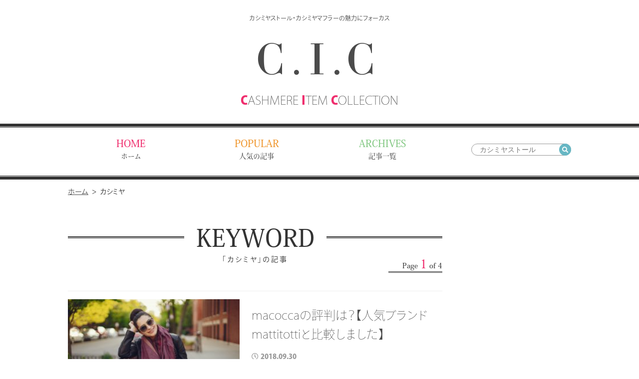

--- FILE ---
content_type: text/html; charset=UTF-8
request_url: https://cashmere-item.com/archives/tag/%E3%82%AB%E3%82%B7%E3%83%9F%E3%83%A4/
body_size: 10080
content:
<!DOCTYPE html>
<html lang="ja">
<head>
<meta charset="UTF-8">
<link rel="stylesheet" href="https://use.fontawesome.com/releases/v5.4.1/css/all.css">
<meta name="viewport" content="width=device-width, initial-scale=1, user-scalable=no">
<link type="text/css" media="all" href="https://cashmere-item.com/wp-content/cache/autoptimize/css/autoptimize_a9059558acc6c04cc5afd96ec3d74ca6.css" rel="stylesheet" /><title>カシミヤ | カシミヤストールコレクション</title>

<!-- All in One SEO Pack 2.4.2 by Michael Torbert of Semper Fi Web Designob_start_detected [-1,-1] -->
<link rel='next' href='https://cashmere-item.com/archives/tag/%E3%82%AB%E3%82%B7%E3%83%9F%E3%83%A4/page/2/' />

<link rel="canonical" href="https://cashmere-item.com/archives/tag/%e3%82%ab%e3%82%b7%e3%83%9f%e3%83%a4/" />
<!-- /all in one seo pack -->
<link rel='dns-prefetch' href='//s.w.org' />
<link rel="alternate" type="application/rss+xml" title="カシミヤストールコレクション &raquo; カシミヤ タグのフィード" href="https://cashmere-item.com/archives/tag/%e3%82%ab%e3%82%b7%e3%83%9f%e3%83%a4/feed/" />
		<script type="text/javascript">
			window._wpemojiSettings = {"baseUrl":"https:\/\/s.w.org\/images\/core\/emoji\/2.3\/72x72\/","ext":".png","svgUrl":"https:\/\/s.w.org\/images\/core\/emoji\/2.3\/svg\/","svgExt":".svg","source":{"concatemoji":"https:\/\/cashmere-item.com\/wp-includes\/js\/wp-emoji-release.min.js?ver=4.8.25"}};
			!function(t,a,e){var r,i,n,o=a.createElement("canvas"),l=o.getContext&&o.getContext("2d");function c(t){var e=a.createElement("script");e.src=t,e.defer=e.type="text/javascript",a.getElementsByTagName("head")[0].appendChild(e)}for(n=Array("flag","emoji4"),e.supports={everything:!0,everythingExceptFlag:!0},i=0;i<n.length;i++)e.supports[n[i]]=function(t){var e,a=String.fromCharCode;if(!l||!l.fillText)return!1;switch(l.clearRect(0,0,o.width,o.height),l.textBaseline="top",l.font="600 32px Arial",t){case"flag":return(l.fillText(a(55356,56826,55356,56819),0,0),e=o.toDataURL(),l.clearRect(0,0,o.width,o.height),l.fillText(a(55356,56826,8203,55356,56819),0,0),e===o.toDataURL())?!1:(l.clearRect(0,0,o.width,o.height),l.fillText(a(55356,57332,56128,56423,56128,56418,56128,56421,56128,56430,56128,56423,56128,56447),0,0),e=o.toDataURL(),l.clearRect(0,0,o.width,o.height),l.fillText(a(55356,57332,8203,56128,56423,8203,56128,56418,8203,56128,56421,8203,56128,56430,8203,56128,56423,8203,56128,56447),0,0),e!==o.toDataURL());case"emoji4":return l.fillText(a(55358,56794,8205,9794,65039),0,0),e=o.toDataURL(),l.clearRect(0,0,o.width,o.height),l.fillText(a(55358,56794,8203,9794,65039),0,0),e!==o.toDataURL()}return!1}(n[i]),e.supports.everything=e.supports.everything&&e.supports[n[i]],"flag"!==n[i]&&(e.supports.everythingExceptFlag=e.supports.everythingExceptFlag&&e.supports[n[i]]);e.supports.everythingExceptFlag=e.supports.everythingExceptFlag&&!e.supports.flag,e.DOMReady=!1,e.readyCallback=function(){e.DOMReady=!0},e.supports.everything||(r=function(){e.readyCallback()},a.addEventListener?(a.addEventListener("DOMContentLoaded",r,!1),t.addEventListener("load",r,!1)):(t.attachEvent("onload",r),a.attachEvent("onreadystatechange",function(){"complete"===a.readyState&&e.readyCallback()})),(r=e.source||{}).concatemoji?c(r.concatemoji):r.wpemoji&&r.twemoji&&(c(r.twemoji),c(r.wpemoji)))}(window,document,window._wpemojiSettings);
		</script>
		







<link rel='https://api.w.org/' href='https://cashmere-item.com/wp-json/' />
<link rel="shortcut icon" href="https://cashmere-item.com/wp-content/themes/2023renewal/favicon.ico">
<!-- AdobeFonts -->
<script>
  (function(d) {
    var config = {
      kitId: 'qtg6tsp',
      scriptTimeout: 3000,
      async: true
    },
    h=d.documentElement,t=setTimeout(function(){h.className=h.className.replace(/\bwf-loading\b/g,"")+" wf-inactive";},config.scriptTimeout),tk=d.createElement("script"),f=false,s=d.getElementsByTagName("script")[0],a;h.className+=" wf-loading";tk.src='https://use.typekit.net/'+config.kitId+'.js';tk.async=true;tk.onload=tk.onreadystatechange=function(){a=this.readyState;if(f||a&&a!="complete"&&a!="loaded")return;f=true;clearTimeout(t);try{Typekit.load(config)}catch(e){}};s.parentNode.insertBefore(tk,s)
  })(document);
</script>
<!-- /AdobeFonts -->
<!-- GoogleAnalytics -->
<!-- Global site tag (gtag.js) - Google Analytics -->
<script async src="https://www.googletagmanager.com/gtag/js?id=UA-104929932-2"></script>
<script>
  window.dataLayer = window.dataLayer || [];
  function gtag(){dataLayer.push(arguments);}
  gtag('js', new Date());

  gtag('config', 'UA-104929932-2');
  /* 通常タグここまで */

  /*************************************************************
   * アウトバウンド リンクのクリックをトラッキングする関数
   *************************************************************/
  var trackOutboundLink = function(url) {
    gtag('event', 'click', {
      'event_category': 'outbound',
      'event_label': url,
      'transport': 'beacon',
      'event_callback': function(){document.location = url;}
    });
  }
  /*************************************************************
   * アウトバウンド リンク計測ここまで
   *************************************************************/
</script>

<!-- Global site tag (gtag.js) - Google Ads: 941769437 -->
<script async src="https://www.googletagmanager.com/gtag/js?id=AW-941769437"></script>
<script>
  window.dataLayer = window.dataLayer || [];
  function gtag(){dataLayer.push(arguments);}
  gtag('js', new Date());

  gtag('config', 'AW-941769437');
</script>
<!-- Googleここまで -->
<!-- /GoogleAnalytics -->
<!-- Ads20190131 -->
<script async='async' src='https://www.googletagservices.com/tag/js/gpt.js'></script>
<script>
  var googletag = googletag || {};
  googletag.cmd = googletag.cmd || [];
</script>
<script>
  var isSp = /iPhone|iPod|iPad|Android/i.test(navigator.userAgent);
  googletag.cmd.push(function () {
    if (isSp) {
      // sp
      googletag.defineSlot('/9176203/1623432', ['fluid'], 'div-gpt-ad-1548224589281-0')
        .defineSizeMapping(googletag.sizeMapping()
        .addSize([414, 0], [[394, 63],'fluid'])
        .addSize([412, 0], [[392, 63],'fluid'])
        .addSize([411, 0], [[391, 63],'fluid'])
        .addSize([375, 0], [[355, 57],'fluid'])
        .addSize([360, 0], [[340, 54],'fluid'])
        .addSize([320, 0], [[300, 48],'fluid'])
        .build())
        .addService(googletag.pubads());
      googletag.defineSlot('/9176203/1623424', ['fluid'], 'div-gpt-ad-1548224514913-0')
        .defineSizeMapping(googletag.sizeMapping()
        .addSize([414, 0], [[392, 90],'fluid'])
        .addSize([412, 0], [[390, 90],'fluid'])
        .addSize([411, 0], [[389, 90],'fluid'])
        .addSize([375, 0], [[353, 90],'fluid'])
        .addSize([360, 0], [[338, 90],'fluid'])
        .addSize([320, 0], [[298, 90],'fluid'])
        .build())
        .addService(googletag.pubads());
      googletag.defineSlot('/9176203/1623426', ['fluid'], 'div-gpt-ad-1548224660341-0')
        .defineSizeMapping(googletag.sizeMapping()
        .addSize([414, 0], [[316, 291],'fluid'])
        .addSize([412, 0], [[314, 290],'fluid'])
        .addSize([411, 0], [[313, 289],'fluid'])
        .addSize([375, 0], [[284, 270],'fluid'])
        .addSize([360, 0], [[272, 262],'fluid'])
        .addSize([320, 0], [[240, 240],'fluid'])
        .build())
        .addService(googletag.pubads());
      googletag.defineSlot('/9176203/1623431', ['fluid'], 'div-gpt-ad-1548224552208-0')
        .defineSizeMapping(googletag.sizeMapping()
        .addSize([414, 0], [[394, 63],'fluid'])
        .addSize([412, 0], [[392, 63],'fluid'])
        .addSize([411, 0], [[391, 63],'fluid'])
        .addSize([375, 0], [[355, 57],'fluid'])
        .addSize([360, 0], [[340, 54],'fluid'])
        .addSize([320, 0], [[300, 48],'fluid'])
        .build())
        .addService(googletag.pubads());
      googletag.defineSlot('/9176203/1623446', ['fluid', [300, 250]], 'div-gpt-ad-1548224628819-0').addService(googletag.pubads());
      googletag.defineSlot('/9176203/1623430', ['fluid'], 'div-gpt-ad-1548224696528-0')
        .defineSizeMapping(googletag.sizeMapping()
        .addSize([414, 0], [[394, 260],'fluid'])
        .addSize([412, 0], [[392, 259],'fluid'])
        .addSize([411, 0], [[391, 259],'fluid'])
        .addSize([375, 0], [[355, 241],'fluid'])
        .addSize([360, 0], [[340, 233],'fluid'])
        .addSize([320, 0], [[300, 213],'fluid'])
        .build())
        .addService(googletag.pubads());
      googletag.defineSlot('/9176203/1623427', [[300, 250], [336, 280]], 'div-gpt-ad-1548224367999-0')
        .defineSizeMapping(googletag.sizeMapping()
        .addSize([360, 0], [[336, 280],'fluid'])
        .addSize([320, 0], [[300, 250],'fluid'])
        .build())
        .addService(googletag.pubads());
      googletag.defineSlot('/9176203/1623429', [[300, 250], [336, 280]], 'div-gpt-ad-1548224424103-0')
        .defineSizeMapping(googletag.sizeMapping()
        .addSize([360, 0], [[336, 280],'fluid'])
        .addSize([320, 0], [[300, 250],'fluid'])
        .build())
        .addService(googletag.pubads());
      googletag.defineSlot('/9176203/1623433', [[300, 250], [336, 280]], 'div-gpt-ad-1548224465411-0')
        .defineSizeMapping(googletag.sizeMapping()
        .addSize([360, 0], [[336, 280],'fluid'])
        .addSize([320, 0], [[300, 250],'fluid'])
        .build())
        .addService(googletag.pubads());
    } else {
      // pc
      googletag.defineSlot('/9176203/1623436', [300, 250], 'div-gpt-ad-1548220994435-0').addService(googletag.pubads());
      googletag.defineSlot('/9176203/1623437', [300, 250], 'div-gpt-ad-1548221037752-0').addService(googletag.pubads());
      googletag.defineSlot('/9176203/1623438', [300, 250], 'div-gpt-ad-1548221090239-0').addService(googletag.pubads());
      googletag.defineSlot('/9176203/1623439', [300, 250], 'div-gpt-ad-1548221120249-0').addService(googletag.pubads());
      googletag.defineSlot('/9176203/1623440', [300, 250], 'div-gpt-ad-1548221159888-0').addService(googletag.pubads());
      googletag.defineSlot('/9176203/1623441', [300, 250], 'div-gpt-ad-1548221317732-0').addService(googletag.pubads());
      googletag.defineSlot('/9176203/1623434', ['fluid', [492, 120]], 'div-gpt-ad-1548220866738-0').addService(googletag.pubads());
      googletag.defineSlot('/9176203/1623442', [[234, 62], 'fluid'], 'div-gpt-ad-1548386436913-0').addService(googletag.pubads());
      googletag.defineSlot('/9176203/1623435', ['fluid', [1, 1]], 'div-gpt-ad-1548382239449-0').addService(googletag.pubads());
    }
    googletag.pubads().enableSingleRequest();
    googletag.enableServices();
  });
</script><!-- /Ads20190131 -->
</head>
<body id="archive">
	<header class="cic-header">
		<div class="top-shelf">
			<h1><a href="/"><span>カシミヤストール・カシミヤマフラーの魅力にフォーカス</span><span>C.I.C</span><span><span>C</span>ASHMERE <span>I</span>TEM <span>C</span>OLLECTION</span></a></h1>
		</div>
		<nav class="global-nav">
			<ul class="clearfix">
				<li><a href="/"><span>HOME</span><span>ホーム</span></a></li>
				<li><a href="/popularity/"><span>POPULAR</span><span>人気の記事</span></a></li>
				<li><a href="/new/"><span>ARCHIVES</span><span>記事一覧</span></a></li>
				<li class="global-nav-search">
					<span class="sp-search-btn"><i class="fas fa-search"></i></span>
					<div class="search-parts">
						<form action="/" method="get" class="global-nav-search-form">
							<input type="text" name="s" placeholder="カシミヤストール">
							<button class="pc-submit"><i class="fas fa-search sp-none"></i><span class="pc-none">検索</span></button>
							<div class="sp-search-btn-close">
								<span></span>
							</div>
						</form>
					</div>
				</li>
			</ul>
		</nav>
	</header>

	<nav class="breadcrumb contents-wrapper">
		<ul class="clearfix">
			<li><a href="/media/">ホーム</a></li>
			<li>カシミヤ</li>
		</ul>
	</nav>

	<div class="contents-wrapper clearfix">
		<main class="main-contents">
			<h1 class="section-title double-line">
				<span>KEYWORD</span>
				<span>「カシミヤ」の記事</span>
			</h1>
			<p class="pagenation-info"><span>Page <span class="current-page-num">1</span> of 4</span></p>
			<ul class="main-post-list">
				<li class="post-one clearfix">
					<a href="https://cashmere-item.com/archives/1161/" class="thumbnail"><img width="300" height="200" src="https://cashmere-item.com/wp-content/uploads/2018/09/pixta_43452769_M-300x200.jpg" class="attachment-medium size-medium wp-post-image" alt="" srcset="https://cashmere-item.com/wp-content/uploads/2018/09/pixta_43452769_M-300x200.jpg 300w, https://cashmere-item.com/wp-content/uploads/2018/09/pixta_43452769_M-768x512.jpg 768w, https://cashmere-item.com/wp-content/uploads/2018/09/pixta_43452769_M-1024x682.jpg 1024w" sizes="(max-width: 300px) 100vw, 300px" /></a>
					<div>
						<a href="https://cashmere-item.com/archives/1161/" class="post-title">macoccaの評判は？【人気ブランドmattitottiと比較しました】</a>
						<time datetime="2018-09-30"><i class="far fa-clock"></i>2018.09.30</time>
												<div class="post-tag">
														<a href="https://cashmere-item.com/archives/tag/%e3%81%8a%e3%81%97%e3%82%83%e3%82%8c/">#おしゃれ</a>
														<a href="https://cashmere-item.com/archives/tag/%e3%81%8a%e3%81%99%e3%81%99%e3%82%81/">#おすすめ</a>
														<a href="https://cashmere-item.com/archives/tag/%e3%82%ab%e3%82%b7%e3%83%9f%e3%83%a4/">#カシミヤ</a>
														<a href="https://cashmere-item.com/archives/tag/%e3%82%ab%e3%82%b7%e3%83%9f%e3%83%a4%e3%82%b9%e3%83%88%e3%83%bc%e3%83%ab/">#カシミヤストール</a>
														<a href="https://cashmere-item.com/archives/tag/%e3%82%ab%e3%82%b7%e3%83%9f%e3%83%a4%e3%83%9e%e3%83%95%e3%83%a9%e3%83%bc/">#カシミヤマフラー</a>
													</div>
											</div>
				</li>
				<li class="post-one clearfix">
					<a href="https://cashmere-item.com/archives/873/" class="thumbnail"><img width="300" height="193" src="https://cashmere-item.com/wp-content/uploads/2018/07/pixta_32290051_M-300x193.jpg" class="attachment-medium size-medium wp-post-image" alt="" srcset="https://cashmere-item.com/wp-content/uploads/2018/07/pixta_32290051_M-300x193.jpg 300w, https://cashmere-item.com/wp-content/uploads/2018/07/pixta_32290051_M-768x493.jpg 768w, https://cashmere-item.com/wp-content/uploads/2018/07/pixta_32290051_M-1024x657.jpg 1024w" sizes="(max-width: 300px) 100vw, 300px" /></a>
					<div>
						<a href="https://cashmere-item.com/archives/873/" class="post-title">カシミヤストールの高級ブランド特集【おすすめ紹介】</a>
						<time datetime="2018-07-22"><i class="far fa-clock"></i>2018.07.22</time>
												<div class="post-tag">
														<a href="https://cashmere-item.com/archives/tag/30%e4%bb%a3/">#30代</a>
														<a href="https://cashmere-item.com/archives/tag/40%e4%bb%a3/">#40代</a>
														<a href="https://cashmere-item.com/archives/tag/50%e4%bb%a3/">#50代</a>
														<a href="https://cashmere-item.com/archives/tag/%e3%81%8a%e3%81%97%e3%82%83%e3%82%8c/">#おしゃれ</a>
														<a href="https://cashmere-item.com/archives/tag/%e3%81%8a%e3%81%99%e3%81%99%e3%82%81/">#おすすめ</a>
														<a href="https://cashmere-item.com/archives/tag/%e3%82%ab%e3%82%b7%e3%83%9f%e3%83%a4/">#カシミヤ</a>
														<a href="https://cashmere-item.com/archives/tag/%e3%82%ab%e3%82%b7%e3%83%9f%e3%83%a4%e3%82%b9%e3%83%88%e3%83%bc%e3%83%ab/">#カシミヤストール</a>
														<a href="https://cashmere-item.com/archives/tag/%e3%82%ab%e3%82%b7%e3%83%9f%e3%83%a4%e3%83%9e%e3%83%95%e3%83%a9%e3%83%bc/">#カシミヤマフラー</a>
														<a href="https://cashmere-item.com/archives/tag/%e9%ab%98%e7%b4%9a/">#高級</a>
													</div>
											</div>
				</li>
				<li class="post-one clearfix">
					<a href="https://cashmere-item.com/archives/845/" class="thumbnail"><img width="300" height="200" src="https://cashmere-item.com/wp-content/uploads/2017/11/pixta_16904968_M-300x200.jpg" class="attachment-medium size-medium wp-post-image" alt="" srcset="https://cashmere-item.com/wp-content/uploads/2017/11/pixta_16904968_M-300x200.jpg 300w, https://cashmere-item.com/wp-content/uploads/2017/11/pixta_16904968_M-768x512.jpg 768w, https://cashmere-item.com/wp-content/uploads/2017/11/pixta_16904968_M-1024x682.jpg 1024w" sizes="(max-width: 300px) 100vw, 300px" /></a>
					<div>
						<a href="https://cashmere-item.com/archives/845/" class="post-title">カシミヤは水洗いできるの？カシミヤの正しい洗濯方法を解説</a>
						<time datetime="2018-07-16"><i class="far fa-clock"></i>2018.07.16</time>
												<div class="post-tag">
														<a href="https://cashmere-item.com/archives/tag/%e3%82%ab%e3%82%b7%e3%83%9f%e3%83%a4/">#カシミヤ</a>
														<a href="https://cashmere-item.com/archives/tag/%e3%82%ab%e3%82%b7%e3%83%9f%e3%83%a4%e3%82%b9%e3%83%88%e3%83%bc%e3%83%ab/">#カシミヤストール</a>
														<a href="https://cashmere-item.com/archives/tag/%e3%82%ab%e3%82%b7%e3%83%9f%e3%83%a4%e3%83%9e%e3%83%95%e3%83%a9%e3%83%bc/">#カシミヤマフラー</a>
														<a href="https://cashmere-item.com/archives/tag/%e3%82%ab%e3%82%b7%e3%83%9f%e3%83%a4%e4%bf%9d%e5%ad%98/">#カシミヤ保存</a>
														<a href="https://cashmere-item.com/archives/tag/%e3%82%ab%e3%82%b7%e3%83%9f%e3%83%a4%e4%bf%9d%e7%ae%a1/">#カシミヤ保管</a>
														<a href="https://cashmere-item.com/archives/tag/%e3%82%ab%e3%82%b7%e3%83%9f%e3%83%a4%e6%89%8b%e5%85%a5%e3%82%8c/">#カシミヤ手入れ</a>
														<a href="https://cashmere-item.com/archives/tag/%e3%82%ab%e3%82%b7%e3%83%9f%e3%83%a4%e7%9f%a5%e8%ad%98/">#カシミヤ知識</a>
														<a href="https://cashmere-item.com/archives/tag/%e3%82%ab%e3%82%b7%e3%83%9f%e3%83%a4%e9%95%b7%e6%8c%81%e3%81%a1%e6%96%b9%e6%b3%95/">#カシミヤ長持ち方法</a>
													</div>
											</div>
				</li>
				<li class="post-one clearfix">
					<a href="https://cashmere-item.com/archives/838/" class="thumbnail"><img width="300" height="200" src="https://cashmere-item.com/wp-content/uploads/2018/07/pixta_33943164_M-300x200.jpg" class="attachment-medium size-medium wp-post-image" alt="" srcset="https://cashmere-item.com/wp-content/uploads/2018/07/pixta_33943164_M-300x200.jpg 300w, https://cashmere-item.com/wp-content/uploads/2018/07/pixta_33943164_M-768x512.jpg 768w, https://cashmere-item.com/wp-content/uploads/2018/07/pixta_33943164_M-1024x682.jpg 1024w" sizes="(max-width: 300px) 100vw, 300px" /></a>
					<div>
						<a href="https://cashmere-item.com/archives/838/" class="post-title">カシミヤストールは洗濯機で洗濯できる？！【正しい洗い方と保存方法】</a>
						<time datetime="2018-07-16"><i class="far fa-clock"></i>2018.07.16</time>
												<div class="post-tag">
														<a href="https://cashmere-item.com/archives/tag/%e3%82%ab%e3%82%b7%e3%83%9f%e3%83%a4/">#カシミヤ</a>
														<a href="https://cashmere-item.com/archives/tag/%e3%82%ab%e3%82%b7%e3%83%9f%e3%83%a4%e3%83%9e%e3%83%95%e3%83%a9%e3%83%bc/">#カシミヤマフラー</a>
														<a href="https://cashmere-item.com/archives/tag/%e3%82%ab%e3%82%b7%e3%83%9f%e3%83%a4%e4%bf%9d%e7%ae%a1/">#カシミヤ保管</a>
														<a href="https://cashmere-item.com/archives/tag/%e3%82%ab%e3%82%b7%e3%83%9f%e3%83%a4%e6%83%85%e5%a0%b1/">#カシミヤ情報</a>
														<a href="https://cashmere-item.com/archives/tag/%e3%82%ab%e3%82%b7%e3%83%9f%e3%83%a4%e6%89%8b%e5%85%a5%e3%82%8c/">#カシミヤ手入れ</a>
														<a href="https://cashmere-item.com/archives/tag/%e3%82%ab%e3%82%b7%e3%83%9f%e3%83%a4%e7%9f%a5%e8%ad%98/">#カシミヤ知識</a>
													</div>
											</div>
				</li>
				<li class="post-one clearfix">
					<a href="https://cashmere-item.com/archives/835/" class="thumbnail"><img width="300" height="204" src="https://cashmere-item.com/wp-content/uploads/2018/07/pixta_34177973_M-300x204.jpg" class="attachment-medium size-medium wp-post-image" alt="" srcset="https://cashmere-item.com/wp-content/uploads/2018/07/pixta_34177973_M-300x204.jpg 300w, https://cashmere-item.com/wp-content/uploads/2018/07/pixta_34177973_M-768x522.jpg 768w, https://cashmere-item.com/wp-content/uploads/2018/07/pixta_34177973_M-1024x696.jpg 1024w" sizes="(max-width: 300px) 100vw, 300px" /></a>
					<div>
						<a href="https://cashmere-item.com/archives/835/" class="post-title">カシミヤストールが着用できる季節はオールシーズン？！【使える】</a>
						<time datetime="2018-07-15"><i class="far fa-clock"></i>2018.07.15</time>
												<div class="post-tag">
														<a href="https://cashmere-item.com/archives/tag/%e3%82%ab%e3%82%b7%e3%83%9f%e3%83%a4/">#カシミヤ</a>
														<a href="https://cashmere-item.com/archives/tag/%e3%82%ab%e3%82%b7%e3%83%9f%e3%83%a4%e3%82%b9%e3%83%88%e3%83%bc%e3%83%ab/">#カシミヤストール</a>
														<a href="https://cashmere-item.com/archives/tag/%e3%82%ab%e3%82%b7%e3%83%9f%e3%83%a4%e3%83%9e%e3%83%95%e3%83%a9%e3%83%bc/">#カシミヤマフラー</a>
														<a href="https://cashmere-item.com/archives/tag/%e3%82%ab%e3%82%b7%e3%83%9f%e3%83%a4%e6%83%85%e5%a0%b1/">#カシミヤ情報</a>
													</div>
											</div>
				</li>
				<li class="post-one clearfix">
					<a href="https://cashmere-item.com/archives/818/" class="thumbnail"><img width="300" height="200" src="https://cashmere-item.com/wp-content/uploads/2023/12/5_thumbnail-300x200.jpg" class="attachment-medium size-medium wp-post-image" alt="" srcset="https://cashmere-item.com/wp-content/uploads/2023/12/5_thumbnail-300x200.jpg 300w, https://cashmere-item.com/wp-content/uploads/2023/12/5_thumbnail-768x512.jpg 768w, https://cashmere-item.com/wp-content/uploads/2023/12/5_thumbnail.jpg 800w" sizes="(max-width: 300px) 100vw, 300px" /></a>
					<div>
						<a href="https://cashmere-item.com/archives/818/" class="post-title">安くておすすめなカシミヤストールブランド7選【素材は高級】</a>
						<time datetime="2018-06-25"><i class="far fa-clock"></i>2018.06.25</time>
												<div class="post-tag">
														<a href="https://cashmere-item.com/archives/tag/%e3%82%ab%e3%82%b7%e3%83%9f%e3%83%a4/">#カシミヤ</a>
														<a href="https://cashmere-item.com/archives/tag/%e3%82%ab%e3%82%b7%e3%83%9f%e3%83%a4%e3%82%b9%e3%83%88%e3%83%bc%e3%83%ab/">#カシミヤストール</a>
														<a href="https://cashmere-item.com/archives/tag/%e3%82%ab%e3%82%b7%e3%83%9f%e3%83%a4%e3%83%9e%e3%83%95%e3%83%a9%e3%83%bc/">#カシミヤマフラー</a>
													</div>
											</div>
				</li>
				<li class="post-one clearfix">
					<a href="https://cashmere-item.com/archives/800/" class="thumbnail"><img width="300" height="200" src="https://cashmere-item.com/wp-content/uploads/2018/06/pixta_39095031_M-300x200.jpg" class="attachment-medium size-medium wp-post-image" alt="" srcset="https://cashmere-item.com/wp-content/uploads/2018/06/pixta_39095031_M-300x200.jpg 300w, https://cashmere-item.com/wp-content/uploads/2018/06/pixta_39095031_M-768x512.jpg 768w, https://cashmere-item.com/wp-content/uploads/2018/06/pixta_39095031_M-1024x682.jpg 1024w" sizes="(max-width: 300px) 100vw, 300px" /></a>
					<div>
						<a href="https://cashmere-item.com/archives/800/" class="post-title">カシミヤストールの着こなし徹底解説【おしゃれ必見】</a>
						<time datetime="2018-06-25"><i class="far fa-clock"></i>2018.06.25</time>
												<div class="post-tag">
														<a href="https://cashmere-item.com/archives/tag/%e3%81%8a%e3%81%97%e3%82%83%e3%82%8c/">#おしゃれ</a>
														<a href="https://cashmere-item.com/archives/tag/%e3%81%8a%e3%81%99%e3%81%99%e3%82%81/">#おすすめ</a>
														<a href="https://cashmere-item.com/archives/tag/%e3%82%ab%e3%82%b7%e3%83%9f%e3%83%a4/">#カシミヤ</a>
														<a href="https://cashmere-item.com/archives/tag/%e3%82%ab%e3%82%b7%e3%83%9f%e3%83%a4%e3%82%b9%e3%83%88%e3%83%bc%e3%83%ab/">#カシミヤストール</a>
														<a href="https://cashmere-item.com/archives/tag/%e3%82%ab%e3%82%b7%e3%83%9f%e3%83%a4%e3%83%9e%e3%83%95%e3%83%a9%e3%83%bc/">#カシミヤマフラー</a>
													</div>
											</div>
				</li>
				<li class="post-one clearfix">
					<a href="https://cashmere-item.com/archives/782/" class="thumbnail"><img width="300" height="204" src="https://cashmere-item.com/wp-content/uploads/2018/06/pixta_22019793_M-300x204.jpg" class="attachment-medium size-medium wp-post-image" alt="" srcset="https://cashmere-item.com/wp-content/uploads/2018/06/pixta_22019793_M-300x204.jpg 300w, https://cashmere-item.com/wp-content/uploads/2018/06/pixta_22019793_M-768x521.jpg 768w, https://cashmere-item.com/wp-content/uploads/2018/06/pixta_22019793_M-1024x695.jpg 1024w" sizes="(max-width: 300px) 100vw, 300px" /></a>
					<div>
						<a href="https://cashmere-item.com/archives/782/" class="post-title">結婚式でも活躍するカシミヤストール【おすすめを紹介】</a>
						<time datetime="2018-06-25"><i class="far fa-clock"></i>2018.06.25</time>
												<div class="post-tag">
														<a href="https://cashmere-item.com/archives/tag/%e3%81%8a%e3%81%97%e3%82%83%e3%82%8c/">#おしゃれ</a>
														<a href="https://cashmere-item.com/archives/tag/%e3%81%8a%e3%81%99%e3%81%99%e3%82%81/">#おすすめ</a>
														<a href="https://cashmere-item.com/archives/tag/%e3%82%ab%e3%82%b7%e3%83%9f%e3%83%a4/">#カシミヤ</a>
														<a href="https://cashmere-item.com/archives/tag/%e3%82%ab%e3%82%b7%e3%83%9f%e3%83%a4%e3%82%b9%e3%83%88%e3%83%bc%e3%83%ab/">#カシミヤストール</a>
														<a href="https://cashmere-item.com/archives/tag/%e3%82%ab%e3%82%b7%e3%83%9f%e3%83%a4%e3%83%9e%e3%83%95%e3%83%a9%e3%83%bc/">#カシミヤマフラー</a>
													</div>
											</div>
				</li>
				<li class="post-one clearfix">
					<a href="https://cashmere-item.com/archives/771/" class="thumbnail"><img width="300" height="200" src="https://cashmere-item.com/wp-content/uploads/2018/01/pixta_17601076_M-300x200.jpg" class="attachment-medium size-medium wp-post-image" alt="" srcset="https://cashmere-item.com/wp-content/uploads/2018/01/pixta_17601076_M-300x200.jpg 300w, https://cashmere-item.com/wp-content/uploads/2018/01/pixta_17601076_M-768x511.jpg 768w, https://cashmere-item.com/wp-content/uploads/2018/01/pixta_17601076_M-1024x681.jpg 1024w" sizes="(max-width: 300px) 100vw, 300px" /></a>
					<div>
						<a href="https://cashmere-item.com/archives/771/" class="post-title">セールでおすすめのカシミヤストールをご紹介【格安で手に入れよう！】</a>
						<time datetime="2018-06-25"><i class="far fa-clock"></i>2018.06.25</time>
												<div class="post-tag">
														<a href="https://cashmere-item.com/archives/tag/20%e4%bb%a3/">#20代</a>
														<a href="https://cashmere-item.com/archives/tag/30%e4%bb%a3/">#30代</a>
														<a href="https://cashmere-item.com/archives/tag/40%e4%bb%a3/">#40代</a>
														<a href="https://cashmere-item.com/archives/tag/50%e4%bb%a3/">#50代</a>
														<a href="https://cashmere-item.com/archives/tag/%e3%81%8a%e3%81%97%e3%82%83%e3%82%8c/">#おしゃれ</a>
														<a href="https://cashmere-item.com/archives/tag/%e3%81%8a%e3%81%99%e3%81%99%e3%82%81/">#おすすめ</a>
														<a href="https://cashmere-item.com/archives/tag/%e3%82%ab%e3%82%b7%e3%83%9f%e3%83%a4/">#カシミヤ</a>
														<a href="https://cashmere-item.com/archives/tag/%e3%82%ab%e3%82%b7%e3%83%9f%e3%83%a4%e3%82%b9%e3%83%88%e3%83%bc%e3%83%ab/">#カシミヤストール</a>
														<a href="https://cashmere-item.com/archives/tag/%e3%82%ab%e3%82%b7%e3%83%9f%e3%83%a4%e3%83%9e%e3%83%95%e3%83%a9%e3%83%bc/">#カシミヤマフラー</a>
													</div>
											</div>
				</li>
				<li class="post-one clearfix">
					<a href="https://cashmere-item.com/archives/705/" class="thumbnail"><img width="300" height="200" src="https://cashmere-item.com/wp-content/uploads/2018/05/pixta_43646999_M-300x200.jpg" class="attachment-medium size-medium wp-post-image" alt="" srcset="https://cashmere-item.com/wp-content/uploads/2018/05/pixta_43646999_M-300x200.jpg 300w, https://cashmere-item.com/wp-content/uploads/2018/05/pixta_43646999_M-768x512.jpg 768w, https://cashmere-item.com/wp-content/uploads/2018/05/pixta_43646999_M-1024x683.jpg 1024w" sizes="(max-width: 300px) 100vw, 300px" /></a>
					<div>
						<a href="https://cashmere-item.com/archives/705/" class="post-title">カシミヤストールおすすめ10選【2019年冬人気ランキング】</a>
						<time datetime="2018-05-21"><i class="far fa-clock"></i>2018.05.21</time>
												<div class="post-tag">
														<a href="https://cashmere-item.com/archives/tag/%e3%81%8a%e3%81%97%e3%82%83%e3%82%8c/">#おしゃれ</a>
														<a href="https://cashmere-item.com/archives/tag/%e3%82%ab%e3%82%b7%e3%83%9f%e3%83%a4/">#カシミヤ</a>
														<a href="https://cashmere-item.com/archives/tag/%e3%82%ab%e3%82%b7%e3%83%9f%e3%83%a4%e3%82%b9%e3%83%88%e3%83%bc%e3%83%ab/">#カシミヤストール</a>
													</div>
											</div>
				</li>
			</ul>

			<nav class="pager clearfix">
				<ul class='page-numbers'>
	<li><span class='page-numbers current'>1</span></li>
	<li><a class='page-numbers' href='https://cashmere-item.com/archives/tag/%E3%82%AB%E3%82%B7%E3%83%9F%E3%83%A4/page/2/'>2</a></li>
	<li><a class='page-numbers' href='https://cashmere-item.com/archives/tag/%E3%82%AB%E3%82%B7%E3%83%9F%E3%83%A4/page/3/'>3</a></li>
	<li><a class='page-numbers' href='https://cashmere-item.com/archives/tag/%E3%82%AB%E3%82%B7%E3%83%9F%E3%83%A4/page/4/'>4</a></li>
	<li><a class="next page-numbers" href="https://cashmere-item.com/archives/tag/%E3%82%AB%E3%82%B7%E3%83%9F%E3%83%A4/page/2/"><i class="fas fa-angle-right"></i></a></li>
</ul>
			</nav>
		</main>

		<aside class="sidebar">
			
			<!-- Add 20190131 -->
			<!--   pc-->
			<!-- /9176203/1623439 -->
			<div id='div-gpt-ad-1548221120249-0' style='height:250px; width:300px;display:none; margin-bottom: 32px;'>
			  <script>
			    if (!isSp) {
			      var dfpTagId13 = 'div-gpt-ad-1548221120249-0';
			      document.querySelector('#' + dfpTagId13).style.display = 'block';
			      googletag.cmd.push(function() { googletag.display(dfpTagId13); });
			    }
			  </script>
			</div>
			<!-- /Add 20190131 -->

			<section class="side-topic">
				<h2 class="section-title">TOPIC</h2>
								<ul>
										<li class="topic-post">
						<a href="https://cashmere-item.com/archives/1837/" class="thumbnail"><img width="828" height="610" src="https://cashmere-item.com/wp-content/uploads/2023/12/4225734_m.jpg" class="attachment-large size-large wp-post-image" alt="カシミヤ素材のデメリットとは？寿命を伸ばす方法や手入れ方法を解説" srcset="https://cashmere-item.com/wp-content/uploads/2023/12/4225734_m.jpg 828w, https://cashmere-item.com/wp-content/uploads/2023/12/4225734_m-300x221.jpg 300w, https://cashmere-item.com/wp-content/uploads/2023/12/4225734_m-768x566.jpg 768w" sizes="(max-width: 828px) 100vw, 828px" /></a>
						<time datetime="2023-12-06">2023.12.06</time>
						<a href="https://cashmere-item.com/archives/1837/" class="post-title">カシミヤ素材のデメリットとは？寿命を伸ばす方法や手入れ方法を解説</a>
					</li>
										<li class="topic-post">
						<a href="https://cashmere-item.com/archives/2002/" class="thumbnail"><img width="800" height="533" src="https://cashmere-item.com/wp-content/uploads/2023/12/2_thumbnail.jpg" class="attachment-large size-large wp-post-image" alt="" srcset="https://cashmere-item.com/wp-content/uploads/2023/12/2_thumbnail.jpg 800w, https://cashmere-item.com/wp-content/uploads/2023/12/2_thumbnail-300x200.jpg 300w, https://cashmere-item.com/wp-content/uploads/2023/12/2_thumbnail-768x512.jpg 768w" sizes="(max-width: 800px) 100vw, 800px" /></a>
						<time datetime="2023-12-06">2023.12.06</time>
						<a href="https://cashmere-item.com/archives/2002/" class="post-title">カシミヤストールのおすすめ人気ブランドを特徴や人気商品とともに27社紹介！</a>
					</li>
										<li class="topic-post">
						<a href="https://cashmere-item.com/archives/1951/" class="thumbnail"><img width="800" height="533" src="https://cashmere-item.com/wp-content/uploads/2023/12/3_thumbnail.jpg" class="attachment-large size-large wp-post-image" alt="" srcset="https://cashmere-item.com/wp-content/uploads/2023/12/3_thumbnail.jpg 800w, https://cashmere-item.com/wp-content/uploads/2023/12/3_thumbnail-300x200.jpg 300w, https://cashmere-item.com/wp-content/uploads/2023/12/3_thumbnail-768x512.jpg 768w" sizes="(max-width: 800px) 100vw, 800px" /></a>
						<time datetime="2023-12-06">2023.12.06</time>
						<a href="https://cashmere-item.com/archives/1951/" class="post-title">おすすめのカシミヤマフラーをメンズ・レディースに分けて紹介</a>
					</li>
										<li class="topic-post">
						<a href="https://cashmere-item.com/archives/1910/" class="thumbnail"><img width="800" height="533" src="https://cashmere-item.com/wp-content/uploads/2023/12/4_thumbnail.jpg" class="attachment-large size-large wp-post-image" alt="" srcset="https://cashmere-item.com/wp-content/uploads/2023/12/4_thumbnail.jpg 800w, https://cashmere-item.com/wp-content/uploads/2023/12/4_thumbnail-300x200.jpg 300w, https://cashmere-item.com/wp-content/uploads/2023/12/4_thumbnail-768x512.jpg 768w" sizes="(max-width: 800px) 100vw, 800px" /></a>
						<time datetime="2023-12-06">2023.12.06</time>
						<a href="https://cashmere-item.com/archives/1910/" class="post-title">高級カシミヤストールの選び方とは？ブランドやおすすめ商品についても紹介</a>
					</li>
										<li class="topic-post">
						<a href="https://cashmere-item.com/archives/1789/" class="thumbnail"><img width="1024" height="683" src="https://cashmere-item.com/wp-content/uploads/2023/11/2320333_m-1024x683.jpg" class="attachment-large size-large wp-post-image" alt="カシミヤ ストール 大判" srcset="https://cashmere-item.com/wp-content/uploads/2023/11/2320333_m-1024x683.jpg 1024w, https://cashmere-item.com/wp-content/uploads/2023/11/2320333_m-300x200.jpg 300w, https://cashmere-item.com/wp-content/uploads/2023/11/2320333_m-768x512.jpg 768w" sizes="(max-width: 1024px) 100vw, 1024px" /></a>
						<time datetime="2023-12-06">2023.12.06</time>
						<a href="https://cashmere-item.com/archives/1789/" class="post-title">カシミヤの大判ストールを選ぶならどれがおすすめ？選び方やおすすめアイテムを紹介</a>
					</li>
									</ul>
							</section>

						<section class="side-popular">
				<h2 class="section-title double-line">
					<span>POPULAR</span>
					<span>人気の記事</span>
				</h2>
								<ul>
										<li class="post-one clearfix">
						<figure class="thumbnail"><img width="300" height="200" src="https://cashmere-item.com/wp-content/uploads/2018/01/pixta_30364772_M-300x200.jpg" class="attachment-medium size-medium wp-post-image" alt="" srcset="https://cashmere-item.com/wp-content/uploads/2018/01/pixta_30364772_M-300x200.jpg 300w, https://cashmere-item.com/wp-content/uploads/2018/01/pixta_30364772_M-768x512.jpg 768w, https://cashmere-item.com/wp-content/uploads/2018/01/pixta_30364772_M-1024x682.jpg 1024w" sizes="(max-width: 300px) 100vw, 300px" /></figure>
						<span class="post-title">ウールマフラーとカシミヤマフラーの違い【どっちがいいの？】</span>
						<a href="https://cashmere-item.com/archives/406/"></a>
					</li>
										<li class="post-one clearfix">
						<figure class="thumbnail"><img width="300" height="200" src="https://cashmere-item.com/wp-content/uploads/2019/01/pixta_41668389_M-300x200.jpg" class="attachment-medium size-medium wp-post-image" alt="" srcset="https://cashmere-item.com/wp-content/uploads/2019/01/pixta_41668389_M-300x200.jpg 300w, https://cashmere-item.com/wp-content/uploads/2019/01/pixta_41668389_M-768x512.jpg 768w, https://cashmere-item.com/wp-content/uploads/2019/01/pixta_41668389_M-1024x682.jpg 1024w" sizes="(max-width: 300px) 100vw, 300px" /></figure>
						<span class="post-title">カシミヤストールの虫食いどうすればいい？修理方法を紹介</span>
						<a href="https://cashmere-item.com/archives/1438/"></a>
					</li>
										<li class="post-one clearfix">
						<figure class="thumbnail"><img width="300" height="182" src="https://cashmere-item.com/wp-content/uploads/2018/07/pixta_27251044_M-300x182.jpg" class="attachment-medium size-medium wp-post-image" alt="" srcset="https://cashmere-item.com/wp-content/uploads/2018/07/pixta_27251044_M-300x182.jpg 300w, https://cashmere-item.com/wp-content/uploads/2018/07/pixta_27251044_M-768x466.jpg 768w, https://cashmere-item.com/wp-content/uploads/2018/07/pixta_27251044_M-1024x622.jpg 1024w" sizes="(max-width: 300px) 100vw, 300px" /></figure>
						<span class="post-title">カシミヤストールの毛羽立ちをどうにかしたい！【毛羽立ちの対処・予防策】</span>
						<a href="https://cashmere-item.com/archives/843/"></a>
					</li>
										<li class="post-one clearfix">
						<figure class="thumbnail"><img width="300" height="200" src="https://cashmere-item.com/wp-content/uploads/2018/01/pixta_3652725_M-300x200.jpg" class="attachment-medium size-medium wp-post-image" alt="" srcset="https://cashmere-item.com/wp-content/uploads/2018/01/pixta_3652725_M-300x200.jpg 300w, https://cashmere-item.com/wp-content/uploads/2018/01/pixta_3652725_M-768x512.jpg 768w, https://cashmere-item.com/wp-content/uploads/2018/01/pixta_3652725_M-1024x683.jpg 1024w" sizes="(max-width: 300px) 100vw, 300px" /></figure>
						<span class="post-title">マフラーを買うならカシミヤ？それともアルパカ？【購入前に読もう】</span>
						<a href="https://cashmere-item.com/archives/443/"></a>
					</li>
										<!-- Add 20190131 -->
					<li class="post-one">
						<!-- /9176203/1623431 -->
						<div id='div-gpt-ad-1548224552208-0' style="margin:auto;text-align:center;display:none;">
							<script>
								if (isSp) {
									var dfpTagId4 = 'div-gpt-ad-1548224552208-0';
									document.querySelector('#' + dfpTagId4).style.display = 'block';
									googletag.cmd.push(function() { googletag.display(dfpTagId4); });
								}
							</script>
						</div>
					</li>
					<!-- /Add 20190131 -->
				</ul>
				<a href="/media/popularity/" class="link-btn01">MORE</a>
							</section>
			

						<section class="side-new">
				<h2 class="section-title double-line">
					<span>NEW ARRIVALS</span>
					<span>新着記事</span>
				</h2>
								<ul>
										<li class="post-one clearfix">
						<figure class="thumbnail"><img width="300" height="221" src="https://cashmere-item.com/wp-content/uploads/2023/12/4225734_m-300x221.jpg" class="attachment-medium size-medium wp-post-image" alt="カシミヤ素材のデメリットとは？寿命を伸ばす方法や手入れ方法を解説" srcset="https://cashmere-item.com/wp-content/uploads/2023/12/4225734_m-300x221.jpg 300w, https://cashmere-item.com/wp-content/uploads/2023/12/4225734_m-768x566.jpg 768w, https://cashmere-item.com/wp-content/uploads/2023/12/4225734_m.jpg 828w" sizes="(max-width: 300px) 100vw, 300px" /></figure>
						<span class="post-title">カシミヤ素材のデメリットとは？寿命を伸ばす方法や手入れ方法を解説</span>
						<a href="https://cashmere-item.com/archives/1837/"></a>
					</li>
										<li class="post-one clearfix">
						<figure class="thumbnail"><img width="300" height="200" src="https://cashmere-item.com/wp-content/uploads/2023/12/2_thumbnail-300x200.jpg" class="attachment-medium size-medium wp-post-image" alt="" srcset="https://cashmere-item.com/wp-content/uploads/2023/12/2_thumbnail-300x200.jpg 300w, https://cashmere-item.com/wp-content/uploads/2023/12/2_thumbnail-768x512.jpg 768w, https://cashmere-item.com/wp-content/uploads/2023/12/2_thumbnail.jpg 800w" sizes="(max-width: 300px) 100vw, 300px" /></figure>
						<span class="post-title">カシミヤストールのおすすめ人気ブランドを特徴や人気商品とともに27社紹介！</span>
						<a href="https://cashmere-item.com/archives/2002/"></a>
					</li>
										<li class="post-one clearfix">
						<figure class="thumbnail"><img width="300" height="200" src="https://cashmere-item.com/wp-content/uploads/2023/12/3_thumbnail-300x200.jpg" class="attachment-medium size-medium wp-post-image" alt="" srcset="https://cashmere-item.com/wp-content/uploads/2023/12/3_thumbnail-300x200.jpg 300w, https://cashmere-item.com/wp-content/uploads/2023/12/3_thumbnail-768x512.jpg 768w, https://cashmere-item.com/wp-content/uploads/2023/12/3_thumbnail.jpg 800w" sizes="(max-width: 300px) 100vw, 300px" /></figure>
						<span class="post-title">おすすめのカシミヤマフラーをメンズ・レディースに分けて紹介</span>
						<a href="https://cashmere-item.com/archives/1951/"></a>
					</li>
										<li class="post-one clearfix">
						<figure class="thumbnail"><img width="300" height="200" src="https://cashmere-item.com/wp-content/uploads/2023/12/4_thumbnail-300x200.jpg" class="attachment-medium size-medium wp-post-image" alt="" srcset="https://cashmere-item.com/wp-content/uploads/2023/12/4_thumbnail-300x200.jpg 300w, https://cashmere-item.com/wp-content/uploads/2023/12/4_thumbnail-768x512.jpg 768w, https://cashmere-item.com/wp-content/uploads/2023/12/4_thumbnail.jpg 800w" sizes="(max-width: 300px) 100vw, 300px" /></figure>
						<span class="post-title">高級カシミヤストールの選び方とは？ブランドやおすすめ商品についても紹介</span>
						<a href="https://cashmere-item.com/archives/1910/"></a>
					</li>
									</ul>
				<a href="/media/new/" class="link-btn01">MORE</a>
							</section>
			
			<section class="side-recommended">
				<h2 class="section-title double-line">
					<span>RECOMMEND</span>
					<span>編集部オススメ</span>
				</h2>
								<ul>
										<li class="post-one clearfix">
						<figure class="thumbnail"><img width="300" height="200" src="https://cashmere-item.com/wp-content/uploads/2017/11/pixta_15675274_M-300x200.jpg" class="attachment-medium size-medium wp-post-image" alt="" srcset="https://cashmere-item.com/wp-content/uploads/2017/11/pixta_15675274_M-300x200.jpg 300w, https://cashmere-item.com/wp-content/uploads/2017/11/pixta_15675274_M-768x512.jpg 768w, https://cashmere-item.com/wp-content/uploads/2017/11/pixta_15675274_M-1024x682.jpg 1024w" sizes="(max-width: 300px) 100vw, 300px" /></figure>
						<span class="post-title">セールでお得に購入できるカシミヤマフラー【おすすめ6選】</span>
						<a href="https://cashmere-item.com/archives/557/"></a>
					</li>
										<li class="post-one clearfix">
						<figure class="thumbnail"><img width="300" height="200" src="https://cashmere-item.com/wp-content/uploads/2023/11/2320333_m-300x200.jpg" class="attachment-medium size-medium wp-post-image" alt="カシミヤ ストール 大判" srcset="https://cashmere-item.com/wp-content/uploads/2023/11/2320333_m-300x200.jpg 300w, https://cashmere-item.com/wp-content/uploads/2023/11/2320333_m-768x512.jpg 768w, https://cashmere-item.com/wp-content/uploads/2023/11/2320333_m-1024x683.jpg 1024w" sizes="(max-width: 300px) 100vw, 300px" /></figure>
						<span class="post-title">カシミヤの大判ストールを選ぶならどれがおすすめ？選び方やおすすめアイテムを紹介</span>
						<a href="https://cashmere-item.com/archives/1789/"></a>
					</li>
										<li class="post-one clearfix">
						<figure class="thumbnail"><img width="300" height="204" src="https://cashmere-item.com/wp-content/uploads/2018/06/pixta_22019793_M-300x204.jpg" class="attachment-medium size-medium wp-post-image" alt="" srcset="https://cashmere-item.com/wp-content/uploads/2018/06/pixta_22019793_M-300x204.jpg 300w, https://cashmere-item.com/wp-content/uploads/2018/06/pixta_22019793_M-768x521.jpg 768w, https://cashmere-item.com/wp-content/uploads/2018/06/pixta_22019793_M-1024x695.jpg 1024w" sizes="(max-width: 300px) 100vw, 300px" /></figure>
						<span class="post-title">結婚式でも活躍するカシミヤストール【おすすめを紹介】</span>
						<a href="https://cashmere-item.com/archives/782/"></a>
					</li>
										<li class="post-one clearfix">
						<figure class="thumbnail"><img width="300" height="200" src="https://cashmere-item.com/wp-content/uploads/2018/12/pixta_45036172_M-300x200.jpg" class="attachment-medium size-medium wp-post-image" alt="" srcset="https://cashmere-item.com/wp-content/uploads/2018/12/pixta_45036172_M-300x200.jpg 300w, https://cashmere-item.com/wp-content/uploads/2018/12/pixta_45036172_M-768x512.jpg 768w, https://cashmere-item.com/wp-content/uploads/2018/12/pixta_45036172_M-1024x682.jpg 1024w" sizes="(max-width: 300px) 100vw, 300px" /></figure>
						<span class="post-title">カシミヤストールの人気ブランド 2018年総集編【おすすめ】</span>
						<a href="https://cashmere-item.com/archives/1298/"></a>
					</li>
										<!-- Add 20190131 -->
					<li class="post-one clearfix">
						<!-- /9176203/1623442 -->
						<div id='div-gpt-ad-1548386436913-0' style='display:none;'>
							<script>
								if (!isSp) {
									var dfpTagId17 = 'div-gpt-ad-1548386436913-0';
									document.querySelector('#' + dfpTagId17).style.display = 'block';
									googletag.cmd.push(function() { googletag.display(dfpTagId17); });
								}
							</script>
						</div>
						<!-- /9176203/1623432 -->
						<div id='div-gpt-ad-1548224589281-0' style="margin:auto;text-align:center;display:none;">
							<script>
								if (isSp) {
									var dfpTagId1 = 'div-gpt-ad-1548224589281-0';
									document.querySelector('#' + dfpTagId1).style.display = 'block';
									googletag.cmd.push(function() { googletag.display(dfpTagId1); });
								}
							</script>
						</div>
					</li>
					<!-- /Add 20190131 -->
				</ul>
							</section>

			<section class="category">
				<h2><span>CATEGORY</span><span>カテゴリー</span></h2>
				<ul class="category-list clearfix">
						<li class="cat-item cat-item-32"><a href="https://cashmere-item.com/archives/category/20%e4%bb%a3%e3%83%bb30%e4%bb%a3%e5%a5%b3%e6%80%a7%e3%81%8a%e3%81%99%e3%81%99%e3%82%81%e3%82%ab%e3%82%b7%e3%83%9f%e3%83%a4%e3%82%b9%e3%83%88%e3%83%bc%e3%83%ab%e3%83%bb%e3%83%9e%e3%83%95%e3%83%a9/" >20代・30代女性おすすめカシミヤストール・マフラー</a>
</li>
	<li class="cat-item cat-item-38"><a href="https://cashmere-item.com/archives/category/20%e4%bb%a3%e3%83%bb30%e4%bb%a3%e7%94%b7%e6%80%a7%e3%81%8a%e3%81%99%e3%81%99%e3%82%81%e3%82%ab%e3%82%b7%e3%83%9f%e3%83%a4%e3%82%b9%e3%83%88%e3%83%bc%e3%83%ab%e3%83%bb%e3%83%9e%e3%83%95%e3%83%a9/" >20代・30代男性おすすめカシミヤストール・マフラー</a>
</li>
	<li class="cat-item cat-item-40"><a href="https://cashmere-item.com/archives/category/40%e4%bb%a3%e3%83%bb50%e4%bb%a3%e5%a5%b3%e6%80%a7%e3%81%8a%e3%81%99%e3%81%99%e3%82%81%e3%82%ab%e3%82%b7%e3%83%9f%e3%83%a4%e3%82%b9%e3%83%88%e3%83%bc%e3%83%ab%e3%83%bb%e3%83%9e%e3%83%95%e3%83%a9/" >40代・50代女性おすすめカシミヤストール・マフラー</a>
</li>
	<li class="cat-item cat-item-18"><a href="https://cashmere-item.com/archives/category/40%e4%bb%a3%e3%83%bb50%e4%bb%a3%e7%94%b7%e6%80%a7%e3%81%8a%e3%81%99%e3%81%99%e3%82%81%e3%82%ab%e3%82%b7%e3%83%9f%e3%83%a4%e3%82%b9%e3%83%88%e3%83%bc%e3%83%ab%e3%83%bb%e3%83%9e%e3%83%95%e3%83%a9/" >40代・50代男性おすすめカシミヤストール・マフラー</a>
</li>
	<li class="cat-item cat-item-43"><a href="https://cashmere-item.com/archives/category/mattitotti/" >mattitotti</a>
</li>
	<li class="cat-item cat-item-8"><a href="https://cashmere-item.com/archives/category/%e3%81%8a%e3%81%99%e3%81%99%e3%82%81%e3%82%ab%e3%82%b7%e3%83%9f%e3%83%a4%e3%82%b9%e3%83%88%e3%83%bc%e3%83%ab%e3%83%bb%e3%83%9e%e3%83%95%e3%83%a9%e3%83%bc%e3%83%a9%e3%83%b3%e3%82%ad%e3%83%b3%e3%82%b0/" >おすすめカシミヤストール・マフラーランキング</a>
</li>
	<li class="cat-item cat-item-11"><a href="https://cashmere-item.com/archives/category/cashmere_stole/" >カシミヤストール</a>
</li>
	<li class="cat-item cat-item-13"><a href="https://cashmere-item.com/archives/category/%e3%82%ab%e3%82%b7%e3%83%9f%e3%83%a4%e3%82%b9%e3%83%88%e3%83%bc%e3%83%ab%e3%83%bb%e3%83%9e%e3%83%95%e3%83%a9%e3%83%bc%e3%81%ae%e3%82%b3%e3%83%a9%e3%83%a0/" >カシミヤストール・マフラーのコラム</a>
</li>
	<li class="cat-item cat-item-14"><a href="https://cashmere-item.com/archives/category/%e3%82%ab%e3%82%b7%e3%83%9f%e3%83%a4%e3%82%b9%e3%83%88%e3%83%bc%e3%83%ab%e3%83%bb%e3%83%9e%e3%83%95%e3%83%a9%e3%83%bc%e6%89%8b%e5%85%a5%e3%82%8c/" >カシミヤストール・マフラー手入れ</a>
</li>
	<li class="cat-item cat-item-61"><a href="https://cashmere-item.com/archives/category/%e3%82%ab%e3%82%b7%e3%83%9f%e3%83%a4%e3%82%b9%e3%83%88%e3%83%bc%e3%83%ab%e3%83%bb%e3%83%9e%e3%83%95%e3%83%a9%e3%83%bc%e6%89%8b%e7%b7%a8%e3%81%bf/" >カシミヤストール・マフラー手編み</a>
</li>
	<li class="cat-item cat-item-47"><a href="https://cashmere-item.com/archives/category/%e3%82%ab%e3%82%b7%e3%83%9f%e3%83%a4%e3%82%b9%e3%83%88%e3%83%bc%e3%83%ab%e3%83%bb%e3%83%9e%e3%83%95%e3%83%a9%e3%83%bc%e7%94%a8%e3%83%96%e3%83%a9%e3%82%b7/" >カシミヤストール・マフラー用ブラシ</a>
</li>
	<li class="cat-item cat-item-12"><a href="https://cashmere-item.com/archives/category/cashmere_muffler/" >カシミヤマフラー</a>
</li>
	<li class="cat-item cat-item-64"><a href="https://cashmere-item.com/archives/category/%e3%82%b8%e3%83%a7%e3%83%b3%e3%82%b9%e3%83%88%e3%83%b3%e3%82%ba%e3%81%ae%e3%81%8a%e3%81%99%e3%81%99%e3%82%81%e3%82%ab%e3%82%b7%e3%83%9f%e3%83%a4%e3%82%b9%e3%83%88%e3%83%bc%e3%83%ab%e3%83%bb%e3%83%9e/" >ジョンストンズのおすすめカシミヤストール・マフラー</a>
</li>
	<li class="cat-item cat-item-37"><a href="https://cashmere-item.com/archives/category/%e3%82%bf%e3%82%b1%e3%82%aa%e3%82%ad%e3%82%af%e3%83%81%e3%81%8a%e3%81%99%e3%81%99%e3%82%81%e3%82%ab%e3%82%b7%e3%83%9f%e3%83%a4%e3%82%b9%e3%83%88%e3%83%bc%e3%83%ab%e3%83%bb%e3%83%9e%e3%83%95%e3%83%a9/" >タケオキクチおすすめカシミヤストール・マフラー</a>
</li>
	<li class="cat-item cat-item-1"><a href="https://cashmere-item.com/archives/category/category1/" >テストカテゴリー１</a>
</li>
	<li class="cat-item cat-item-41"><a href="https://cashmere-item.com/archives/category/%e3%83%90%e3%83%bc%e3%83%90%e3%83%aa%e3%83%bc%e3%81%8a%e3%81%99%e3%81%99%e3%82%81%e3%82%ab%e3%82%b7%e3%83%9f%e3%83%a4%e3%82%b9%e3%83%88%e3%83%bc%e3%83%ab%e3%83%bb%e3%83%9e%e3%83%95%e3%83%a9%e3%83%bc/" >バーバリーおすすめカシミヤストール・マフラー</a>
</li>
	<li class="cat-item cat-item-42"><a href="https://cashmere-item.com/archives/category/%e3%83%9e%e3%83%83%e3%83%86%e3%82%a3%e3%83%88%e3%83%83%e3%83%86%e3%82%a3/" >マッティトッティ</a>
</li>
	<li class="cat-item cat-item-15"><a href="https://cashmere-item.com/archives/category/%e3%83%a6%e3%83%8b%e3%82%af%e3%83%ad%e3%81%8a%e3%81%99%e3%81%99%e3%82%81%e3%82%ab%e3%82%b7%e3%83%9f%e3%83%a4%e3%82%b9%e3%83%88%e3%83%bc%e3%83%ab%e3%83%bb%e3%83%9e%e3%83%95%e3%83%a9%e3%83%bc/" >ユニクロおすすめカシミヤストール・マフラー</a>
</li>
	<li class="cat-item cat-item-28"><a href="https://cashmere-item.com/archives/category/%e3%83%a9%e3%83%ab%e3%83%95%e3%83%ad%e3%83%bc%e3%83%ac%e3%83%b3%e3%81%ae%e3%81%8a%e3%81%99%e3%81%99%e3%82%81%e3%82%ab%e3%82%b7%e3%83%9f%e3%83%a4%e3%82%b9%e3%83%88%e3%83%bc%e3%83%ab%e3%83%bb%e3%83%9e/" >ラルフローレンのおすすめカシミヤストール・マフラー</a>
</li>
	<li class="cat-item cat-item-63"><a href="https://cashmere-item.com/archives/category/%e3%83%a9%e3%83%b3%e3%83%90%e3%83%b3%e3%82%ab%e3%82%b7%e3%83%9f%e3%83%a4%e3%82%b9%e3%83%88%e3%83%bc%e3%83%ab%e3%83%bb%e3%83%9e%e3%83%95%e3%83%a9%e3%83%bc/" >ランバンカシミヤストール・マフラー</a>
</li>
	<li class="cat-item cat-item-16"><a href="https://cashmere-item.com/archives/category/%e7%84%a1%e5%8d%b0%e8%89%af%e5%93%81%e3%81%ae%e3%81%8a%e3%81%99%e3%81%99%e3%82%81%e3%82%ab%e3%82%b7%e3%83%9f%e3%83%a4%e3%82%b9%e3%83%88%e3%83%bc%e3%83%ab%e3%83%bb%e3%83%9e%e3%83%95%e3%83%a9%e3%83%bc/" >無印良品のおすすめカシミヤストール・マフラー</a>
</li>
				</ul>
				<button class="category-list-btn"><i class="fas fa-plus-circle"></i> 全てのカテゴリーを見る</button>
			</section>

			<section class="tag" class="contents-wrapper">
				<h2><span>KEYWORD</span><span>キーワード</span></h2>
				<div class="cic-tag-cloud">
					<a href="https://cashmere-item.com/archives/tag/%e3%82%ab%e3%82%b7%e3%83%9f%e3%83%a4%e3%82%b9%e3%83%88%e3%83%bc%e3%83%ab/" class="tag-cloud-link tag-link-24 tag-link-position-1" style="font-size: 3em;" aria-label="カシミヤストール (76個の項目)">カシミヤストール</a>
<a href="https://cashmere-item.com/archives/tag/%e3%82%ab%e3%82%b7%e3%83%9f%e3%83%a4%e3%83%9e%e3%83%95%e3%83%a9%e3%83%bc/" class="tag-cloud-link tag-link-25 tag-link-position-2" style="font-size: 2.9279279279279em;" aria-label="カシミヤマフラー (69個の項目)">カシミヤマフラー</a>
<a href="https://cashmere-item.com/archives/tag/%e3%81%8a%e3%81%97%e3%82%83%e3%82%8c/" class="tag-cloud-link tag-link-26 tag-link-position-3" style="font-size: 2.5135135135135em;" aria-label="おしゃれ (41個の項目)">おしゃれ</a>
<a href="https://cashmere-item.com/archives/tag/%e3%82%ab%e3%82%b7%e3%83%9f%e3%83%a4/" class="tag-cloud-link tag-link-23 tag-link-position-4" style="font-size: 2.3513513513514em;" aria-label="カシミヤ (33個の項目)">カシミヤ</a>
<a href="https://cashmere-item.com/archives/tag/30%e4%bb%a3/" class="tag-cloud-link tag-link-34 tag-link-position-5" style="font-size: 2.3513513513514em;" aria-label="30代 (33個の項目)">30代</a>
<a href="https://cashmere-item.com/archives/tag/%e3%81%8a%e3%81%99%e3%81%99%e3%82%81/" class="tag-cloud-link tag-link-22 tag-link-position-6" style="font-size: 2.3153153153153em;" aria-label="おすすめ (31個の項目)">おすすめ</a>
<a href="https://cashmere-item.com/archives/tag/20%e4%bb%a3/" class="tag-cloud-link tag-link-33 tag-link-position-7" style="font-size: 2.2252252252252em;" aria-label="20代 (28個の項目)">20代</a>
<a href="https://cashmere-item.com/archives/tag/40%e4%bb%a3/" class="tag-cloud-link tag-link-19 tag-link-position-8" style="font-size: 2.2072072072072em;" aria-label="40代 (27個の項目)">40代</a>
<a href="https://cashmere-item.com/archives/tag/%e3%82%ab%e3%82%b7%e3%83%9f%e3%83%a4%e6%83%85%e5%a0%b1/" class="tag-cloud-link tag-link-35 tag-link-position-9" style="font-size: 2.0810810810811em;" aria-label="カシミヤ情報 (23個の項目)">カシミヤ情報</a>
<a href="https://cashmere-item.com/archives/tag/50%e4%bb%a3/" class="tag-cloud-link tag-link-20 tag-link-position-10" style="font-size: 2.009009009009em;" aria-label="50代 (21個の項目)">50代</a>
<a href="https://cashmere-item.com/archives/tag/%e3%82%ab%e3%82%b7%e3%83%9f%e3%83%a4%e7%9f%a5%e8%ad%98/" class="tag-cloud-link tag-link-36 tag-link-position-11" style="font-size: 1.7207207207207em;" aria-label="カシミヤ知識 (14個の項目)">カシミヤ知識</a>
<a href="https://cashmere-item.com/archives/tag/%e5%a5%b3%e6%80%a7/" class="tag-cloud-link tag-link-30 tag-link-position-12" style="font-size: 1.6666666666667em;" aria-label="女性 (13個の項目)">女性</a>
<a href="https://cashmere-item.com/archives/tag/%e7%94%b7%e6%80%a7/" class="tag-cloud-link tag-link-21 tag-link-position-13" style="font-size: 1.5945945945946em;" aria-label="男性 (12個の項目)">男性</a>
<a href="https://cashmere-item.com/archives/tag/%e3%83%97%e3%83%ac%e3%82%bc%e3%83%b3%e3%83%88/" class="tag-cloud-link tag-link-27 tag-link-position-14" style="font-size: 1.4684684684685em;" aria-label="プレゼント (10個の項目)">プレゼント</a>
<a href="https://cashmere-item.com/archives/tag/mattitotti/" class="tag-cloud-link tag-link-44 tag-link-position-15" style="font-size: 1.4684684684685em;" aria-label="mattitotti (10個の項目)">mattitotti</a>
<a href="https://cashmere-item.com/archives/tag/%e9%ab%98%e7%b4%9a/" class="tag-cloud-link tag-link-31 tag-link-position-16" style="font-size: 1.3963963963964em;" aria-label="高級 (9個の項目)">高級</a>
<a href="https://cashmere-item.com/archives/tag/%e3%82%ab%e3%82%b7%e3%83%9f%e3%83%a4%e6%89%8b%e5%85%a5%e3%82%8c/" class="tag-cloud-link tag-link-49 tag-link-position-17" style="font-size: 1.2162162162162em;" aria-label="カシミヤ手入れ (7個の項目)">カシミヤ手入れ</a>
<a href="https://cashmere-item.com/archives/tag/%e3%82%ab%e3%82%b7%e3%83%9f%e3%83%a4%e4%bf%9d%e7%ae%a1/" class="tag-cloud-link tag-link-52 tag-link-position-18" style="font-size: 1.2162162162162em;" aria-label="カシミヤ保管 (7個の項目)">カシミヤ保管</a>
<a href="https://cashmere-item.com/archives/tag/%e3%82%ab%e3%82%b7%e3%83%9f%e3%83%a4%e4%bf%9d%e5%ad%98/" class="tag-cloud-link tag-link-51 tag-link-position-19" style="font-size: 1.1261261261261em;" aria-label="カシミヤ保存 (6個の項目)">カシミヤ保存</a>
<a href="https://cashmere-item.com/archives/tag/%e3%82%ab%e3%82%b7%e3%83%9f%e3%83%a4%e8%b3%aa/" class="tag-cloud-link tag-link-54 tag-link-position-20" style="font-size: 1em;" aria-label="カシミヤ質 (5個の項目)">カシミヤ質</a>				</div>
			</section>

			<!-- Add 20190131 -->
			<!-- /9176203/1623433 -->
			<div id='div-gpt-ad-1548224465411-0' style="margin:0 auto 32px;text-align:center;display:none;">
				<script>
					if (isSp) {
						var dfpTagId9 = 'div-gpt-ad-1548224465411-0';
						document.querySelector('#' + dfpTagId9).style.display = 'block';
						googletag.cmd.push(function() { googletag.display(dfpTagId9); });
					}
				</script>
			</div>
			<!-- /Add 20190131 -->
		</aside>
	</div>

	<footer class="main-footer">
		<div class="contents-wrapper">
			<nav class="f-nav">
				<ul>
					<li><a href="/privacy/">プライバシーポリシー</a></li>
					<li><a href="/contact/">お問い合わせ</a></li>
				</ul>
			</nav>
			<p class="operating-company">運営会社： 株式会社DreamLab</p>
			<small>&copy; 2017 CASHMERE ITEM COLLECTION.</small>
		</div>
	</footer>
<script type='text/javascript' src='https://cashmere-item.com/wp-includes/js/wp-embed.min.js?ver=4.8.25'></script>

<!-- GoogleAnalytics -->
<!-- GoogleAnalyticsアウトバウンド計測 -->
<script>// <![CDATA[
(function trackOutbounds() {

  var hitCallbackHandler = function(url,win) {
    if (win) {
      window.open(url, win);
    } else {
      window.location.href = url;
    }
  };

  var addEvent = function(el, eventName, handler) {
    if (el.addEventListener) {
      el.addEventListener(eventName, handler);
    } else {
      el.attachEvent('on' + eventName, function(){
        handler.call(el);
      });
    }
  }

  if (document.getElementsByTagName) {
    var el = document.getElementsByTagName('a');
    var getDomain = document.domain.split('.').reverse()[1] + '.' + document.domain.split('.').reverse()[0];

    // Look thru each a element
    for (var i=0; i < el.length;i++) {

      // Extract it's href attribute
      var href = (typeof(el[i].getAttribute('href')) == 'string' ) ? el[i].getAttribute('href') : '';

      // Query the href for the top level domain (xxxxx.com)
      var myDomain = href.match(getDomain);

      // If link is outbound and is not to this domain 
      if ((href.match(/^(https?:|\/\/)/i) && !myDomain) || href.match(/^mailto\:/i)) {

        // Add an event to click
        addEvent(el[i],'click', function(e) {
          var url = this.getAttribute('href'), win = (typeof(this.getAttribute('target')) == 'string') ? this.getAttribute('target') : '';

          console.log ("add event", url);

          // Log even to Analytics, once done, go to the link
          gtag('event', 'click', {
            'event_category': 'outbound',
            'event_label': url,
            'event_callback': hitCallbackHandler(url,win),
            'nonInteraction': true
          });

          e.preventDefault();
        });
      }
    }
  }
})();
// ]]>
</script>
<!-- GoogleAnalyticsアウトバウンド計測 ここまで -->
<!-- /GoogleAnalytics -->
<!-- jsセクション -->
<script src="https://ajax.googleapis.com/ajax/libs/jquery/3.3.1/jquery.min.js"></script>
<script src="https://cashmere-item.com/wp-content/themes/2023renewal/js/slick/slick.min.js"></script>
<script src="https://cashmere-item.com/wp-content/themes/2023renewal/js/common.min.js"></script>
</body>
</html>


--- FILE ---
content_type: text/html; charset=utf-8
request_url: https://www.google.com/recaptcha/api2/aframe
body_size: 183
content:
<!DOCTYPE HTML><html><head><meta http-equiv="content-type" content="text/html; charset=UTF-8"></head><body><script nonce="r_NlhNSDGyqnZqbH9EYO0g">/** Anti-fraud and anti-abuse applications only. See google.com/recaptcha */ try{var clients={'sodar':'https://pagead2.googlesyndication.com/pagead/sodar?'};window.addEventListener("message",function(a){try{if(a.source===window.parent){var b=JSON.parse(a.data);var c=clients[b['id']];if(c){var d=document.createElement('img');d.src=c+b['params']+'&rc='+(localStorage.getItem("rc::a")?sessionStorage.getItem("rc::b"):"");window.document.body.appendChild(d);sessionStorage.setItem("rc::e",parseInt(sessionStorage.getItem("rc::e")||0)+1);localStorage.setItem("rc::h",'1769152444540');}}}catch(b){}});window.parent.postMessage("_grecaptcha_ready", "*");}catch(b){}</script></body></html>

--- FILE ---
content_type: text/css
request_url: https://cashmere-item.com/wp-content/cache/autoptimize/css/autoptimize_a9059558acc6c04cc5afd96ec3d74ca6.css
body_size: 5186
content:
img.wp-smiley,img.emoji{display:inline !important;border:none !important;box-shadow:none !important;height:1em !important;width:1em !important;margin:0 .07em !important;vertical-align:-.1em !important;background:0 0 !important;padding:0 !important}
@charset "utf-8";html,body,div,span,object,iframe,h1,h2,h3,h4,h5,h6,p,blockquote,pre,abbr,address,cite,code,del,dfn,em,img,ins,kbd,q,samp,small,strong,sub,sup,var,b,i,dl,dt,dd,ol,ul,li,fieldset,form,label,legend,table,caption,tbody,tfoot,thead,tr,th,td,article,aside,canvas,details,figcaption,figure,footer,header,hgroup,menu,nav,section,summary,time,mark,audio,video{margin:0;padding:0;border:0;outline:0;font-size:100%;vertical-align:baseline;background:0 0}body{line-height:1}article,aside,details,figcaption,figure,footer,header,hgroup,main,menu,nav,section{display:block}ol,ul{list-style:none}blockquote,q{quotes:none}blockquote:before,blockquote:after,q:before,q:after{content:'';content:none}a{margin:0;padding:0;font-size:100%;vertical-align:baseline;background:0 0}ins{background-color:#ff9;color:#000;text-decoration:none}mark{background-color:#ff9;color:#000;font-style:italic;font-weight:700}del{text-decoration:line-through}abbr[title],dfn[title]{border-bottom:1px dotted}table{border-collapse:collapse;border-spacing:0}hr{display:block;height:1px;border:0;border-top:1px solid #ccc;margin:1em 0;padding:0}input,select{vertical-align:middle}img{vertical-align:top;font-size:0;line-height:0}*{-webkit-box-sizing:border-box;-moz-box-sizing:border-box;-o-box-sizing:border-box;-ms-box-sizing:border-box;box-sizing:border-box}form{line-height:1}input,button,textarea,select{-webkit-appearance:none;-moz-appearance:none;appearance:none;margin:0;padding:0;background:0 0;border:none;border-radius:0;outline:none;-webkit-appearance:none;-moz-appearance:none;appearance:none}
.slick-slider{position:relative;display:block;box-sizing:border-box;-webkit-user-select:none;-moz-user-select:none;-ms-user-select:none;user-select:none;-webkit-touch-callout:none;-khtml-user-select:none;-ms-touch-action:pan-y;touch-action:pan-y;-webkit-tap-highlight-color:transparent}.slick-list{position:relative;display:block;overflow:hidden;margin:0;padding:0}.slick-list:focus{outline:none}.slick-list.dragging{cursor:pointer;cursor:hand}.slick-slider .slick-track,.slick-slider .slick-list{-webkit-transform:translate3d(0,0,0);-moz-transform:translate3d(0,0,0);-ms-transform:translate3d(0,0,0);-o-transform:translate3d(0,0,0);transform:translate3d(0,0,0)}.slick-track{position:relative;top:0;left:0;display:block;margin-left:auto;margin-right:auto}.slick-track:before,.slick-track:after{display:table;content:''}.slick-track:after{clear:both}.slick-loading .slick-track{visibility:hidden}.slick-slide{display:none;float:left;height:100%;min-height:1px}[dir=rtl] .slick-slide{float:right}.slick-slide img{display:block}.slick-slide.slick-loading img{display:none}.slick-slide.dragging img{pointer-events:none}.slick-initialized .slick-slide{display:block}.slick-loading .slick-slide{visibility:hidden}.slick-vertical .slick-slide{display:block;height:auto;border:1px solid transparent}.slick-arrow.slick-hidden{display:none}
@charset 'UTF-8';.slick-loading .slick-list{background:#fff url(//cashmere-item.com/wp-content/themes/2023renewal/js/slick/./ajax-loader.gif) center center no-repeat}@font-face{font-family:'slick';font-weight:400;font-style:normal;src:url(//cashmere-item.com/wp-content/themes/2023renewal/js/slick/./fonts/slick.eot);src:url(//cashmere-item.com/wp-content/themes/2023renewal/js/slick/./fonts/slick.eot?#iefix) format('embedded-opentype'),url(//cashmere-item.com/wp-content/themes/2023renewal/js/slick/./fonts/slick.woff) format('woff'),url(//cashmere-item.com/wp-content/themes/2023renewal/js/slick/./fonts/slick.ttf) format('truetype'),url(//cashmere-item.com/wp-content/themes/2023renewal/js/slick/./fonts/slick.svg#slick) format('svg')}.slick-prev,.slick-next{font-size:0;line-height:0;position:absolute;top:50%;display:block;width:20px;height:20px;padding:0;-webkit-transform:translate(0,-50%);-ms-transform:translate(0,-50%);transform:translate(0,-50%);cursor:pointer;color:transparent;border:none;outline:none;background:0 0}.slick-prev:hover,.slick-prev:focus,.slick-next:hover,.slick-next:focus{color:transparent;outline:none;background:0 0}.slick-prev:hover:before,.slick-prev:focus:before,.slick-next:hover:before,.slick-next:focus:before{opacity:1}.slick-prev.slick-disabled:before,.slick-next.slick-disabled:before{opacity:.25}.slick-prev:before,.slick-next:before{font-family:'slick';font-size:20px;line-height:1;opacity:.75;color:#fff;-webkit-font-smoothing:antialiased;-moz-osx-font-smoothing:grayscale}.slick-prev{left:-25px}[dir=rtl] .slick-prev{right:-25px;left:auto}.slick-prev:before{content:'←'}[dir=rtl] .slick-prev:before{content:'→'}.slick-next{right:-25px}[dir=rtl] .slick-next{right:auto;left:-25px}.slick-next:before{content:'→'}[dir=rtl] .slick-next:before{content:'←'}.slick-dotted.slick-slider{margin-bottom:30px}.slick-dots{position:absolute;bottom:-25px;display:block;width:100%;padding:0;margin:0;list-style:none;text-align:center}.slick-dots li{position:relative;display:inline-block;width:20px;height:20px;margin:0 5px;padding:0;cursor:pointer}.slick-dots li button{font-size:0;line-height:0;display:block;width:20px;height:20px;padding:5px;cursor:pointer;color:transparent;border:0;outline:none;background:0 0}.slick-dots li button:hover,.slick-dots li button:focus{outline:none}.slick-dots li button:hover:before,.slick-dots li button:focus:before{opacity:1}.slick-dots li button:before{font-family:'slick';font-size:6px;line-height:20px;position:absolute;top:0;left:0;width:20px;height:20px;content:'•';text-align:center;opacity:.25;color:#000;-webkit-font-smoothing:antialiased;-moz-osx-font-smoothing:grayscale}.slick-dots li.slick-active button:before{opacity:.75;color:#000}
@charset "UTF-8";html,body{height:100%}html{-ms-text-size-adjust:100%;-webkit-text-size-adjust:100%}body{color:#333;font-family:-apple-system,"BlinkMacSystemFont",ryo-gothic-plusn,sans-serif;font-size:14px;font-weight:400;font-style:normal;-moz-font-feature-settings:"palt" 1;-webkit-font-feature-settings:"palt" 1;font-feature-settings:"palt" 1}main p{line-height:1.6}a{color:#4b4b4b;transition:opacity .3s ease}a:hover{opacity:.6}img{width:100%}::-moz-selection{background:#eee}::selection{background:#eee}.clearfix:after{content:"";display:block;clear:both}h1,h2,h3,h4,h5,h6{font-weight:400}.contents-wrapper{padding:0 10px}@media screen and (min-width:769px){.contents-wrapper{width:1072px;margin:0 auto;padding:0 32px}}@media screen and (max-width:768px){.sp-none{display:none}}@media screen and (min-width:769px){.pc-none{display:none}}#post .main-contents .contents h2,#post .main-contents .contents h3{font-weight:500!important}@media screen and (max-width:768px){.main-contents{margin:0 0 80px}}@media screen and (min-width:769px){.main-contents{float:left;width:750px;margin:0 24px 0 0}.sidebar{float:left;width:234px}}.breadcrumb{margin:0 auto 24px;font-size:12px;line-height:1.4}.breadcrumb li{float:left}.breadcrumb li:not(:last-child):after{content:'>';margin:0 .5em}@media screen and (min-width:769px){.breadcrumb{margin:0 auto 64px;font-size:14px}}.section-title.double-line{position:relative;margin:0 0 16px;text-align:center;z-index:1}.section-title.double-line span:first-child{display:inline-block;padding:0 .5em;font-family:ryo-display-plusn,serif;font-weight:500;font-style:normal;font-size:24px;background:#fff}.section-title.double-line span:last-child{display:block;margin:4px 0 0;font-size:12px;letter-spacing:.2em}.section-title.double-line:before,.section-title.double-line:after{content:"";position:absolute;display:block;width:100%;background:#333;z-index:-1}.section-title.double-line:before{height:2px;top:10px}.section-title.double-line:after{height:1px;top:13px}@media screen and (min-width:769px){.section-title.double-line{margin:0 0 32px}.section-title.double-line span:first-child{font-size:48px}.section-title.double-line span:last-child{margin:8px 0 0;font-size:14px}.section-title.double-line:before{top:15px}.section-title.double-line:after{top:18px}}.post-tag a{color:#ef1b4d;text-decoration:none}.post-tag a:hover{opacity:1;text-decoration:underline}.link-btn01{position:relative;display:block;max-width:640px;width:100%;margin:0 auto;padding:20px 0;font-weight:700;text-align:center;text-decoration:none;letter-spacing:.2em;border:1px solid #333;background:#fff}.link-btn01:after{content:"\f054";position:absolute;top:0;bottom:0;right:10px;width:14px;height:14px;margin:auto;font-family:"Font Awesome 5 Free";-webkit-font-smoothing:antialiased;font-style:normal;font-variant:normal;text-rendering:auto;line-height:1}@media screen and (min-width:769px){.link-btn01{width:320px;padding:20px 0 16px}}.pagenation-info{margin:-16px 0 16px;font-family:ryo-display-plusn,serif;font-weight:500;font-style:normal;font-size:11px;text-align:right}.pagenation-info>span{padding:0 0 2px 2em;border-bottom:3px double #333}.pagenation-info .current-page-num{color:#ef2d6d;font-size:18px}@media screen and (min-width:769px){.pagenation-info{margin:-48px 0 32px;font-size:14px}.pagenation-info .current-page-num{font-size:24px}}.main-post-list .post-one{padding:8px 0;border-bottom:1px solid #efefef}.main-post-list .post-one:first-child{border-top:1px solid #efefef}.main-post-list .post-one .thumbnail{position:relative;display:block;overflow:hidden;float:left;width:25%;height:0;padding-top:20%}.main-post-list .post-one .thumbnail img{position:absolute;width:100%;height:100%;top:0;bottom:0;left:0;right:0;margin:auto;object-fit:cover}.main-post-list .post-one .thumbnail+div{float:left;width:75%;padding:0 0 0 8px}.main-post-list .post-one .post-title{display:block;margin:0 0 8px;font-size:18px;font-weight:200;text-decoration:none;line-height:1.4}.main-post-list .post-one time{display:block;color:#999;font-size:11px;font-weight:700}.main-post-list .post-one time i{margin:0 4px 0 0}.main-post-list .post-one .post-tag{margin:8px 0 0;font-size:12px;line-height:1.4}.main-post-list .post-one .post-tag a:not(:last-child){margin:0 .5em 0 0}@media screen and (min-width:769px){.main-post-list .post-one{padding:16px 0 24px}.main-post-list .post-one .thumbnail{width:344px;padding-top:220px}.main-post-list .post-one .thumbnail+div{width:406px;padding:16px 0 0 24px}.main-post-list .post-one .post-title{margin:0 0 16px;font-size:24px;line-height:1.6}.main-post-list .post-one time{font-size:14px}.main-post-list .post-one .post-tag{margin:16px 0 0;font-size:14px}}.pager ul{padding:24px 0 24px;text-align:center;line-height:1}.pager li{display:inline-block}.pager li span.current,.pager li a{display:block;width:32px;height:32px;margin:0 4px 8px;padding:8px 0 0;color:#fff;text-align:center}.pager li span.current{color:#333;background:#efe7e8}.pager li a{text-decoration:none;background:#333}.pager li a:hover{background:#ef1b4d;opacity:1}.pager li a.prev,.pager li a.next{position:relative;padding:10px 0 0;color:#333;font-size:18px;background:0 0}.pager li a.prev:hover,.pager li a.next:hover{color:#ef1b4d}@media screen and (min-width:769px){.pager ul{padding:32px 0 96px}.pager li span.current,.pager li a{padding:11px 0 0}}.notfound-contents{font-size:18px}.notfound-contents p{margin:0 0 2em}
@charset "UTF-8";header.cic-header{margin:0 0 8px}#top header.cic-header{margin:0 0 16px}.top-shelf{padding:8px 0 10px;text-align:center}.top-shelf h1{display:inline-block}.top-shelf h1 a{text-decoration:none}.top-shelf h1 a>span:first-child{display:block;margin:0 0 8px;font-size:11px}.top-shelf h1 a>span:nth-child(2){display:block;margin:0 0 12px;font-family:essonnes-display,serif;font-weight:400;font-style:normal;font-size:56px;letter-spacing:.2em}.top-shelf h1 a>span:nth-child(3){display:block;font-size:14px;font-weight:200}.top-shelf h1 a>span:nth-child(3) span{color:#ef2d6d;font-weight:700}@media screen and (min-width:769px){header.cic-header{min-width:1072px;margin:0 0 16px}#top header.cic-header{min-width:1072px;margin:0 0 64px}.top-shelf{padding:32px 0}.top-shelf h1 a>span:first-child{margin:0 0 32px;font-size:12px}.top-shelf h1 a>span:nth-child(2){margin:0 0 32px;font-size:84px}.top-shelf h1 a>span:nth-child(3){font-size:24px}}.global-nav{border-top:4px solid #333;border-bottom:4px solid #333}.global-nav:before,.global-nav:after{content:"";display:block;width:100%;height:1px;background:#333}.global-nav:before{margin:1px 0 0}.global-nav:after{margin:0 0 1px}.global-nav li{float:left;text-align:center}.global-nav li:not(.global-nav-search){width:calc((100% - 48px)/3)}.global-nav li a{display:block;height:48px;padding:10px 0;text-decoration:none}.global-nav li span{display:block}.global-nav li span:first-child{margin:0 0 2px;font-family:ryo-display-plusn,serif;font-weight:500;font-style:normal}.global-nav li:first-child span:first-child{color:#ef2d6d}.global-nav li:nth-child(2) span:first-child{color:#ef962d}.global-nav li:nth-child(3) span:first-child{color:#83c883}.global-nav li span:last-child{font-size:11px}.global-nav .pc-submit span:last-child{font-size:14px}@media screen and (max-width:768px){.global-nav-search{width:48px;height:48px;padding:14px 0 0;background:#67b7c4}.global-nav-search .sp-search-btn{color:#fff;font-size:18px}.global-nav-search .search-parts{overflow:hidden;position:fixed;width:0;height:0;top:0;left:0;background:rgba(255,255,255,.9);opacity:0;transition:opacity .3s ease;z-index:100}.global-nav-search .search-parts.search-open{width:100%;height:100%;opacity:1}.global-nav-search-form{position:absolute;top:0;bottom:0;left:0;right:0;width:100%;height:160px;margin:auto;padding:0 10px}.global-nav-search-form input[type=text]{width:100%;margin:0 0 16px;padding:10px 16px;font-size:16px;border:1px solid #333;border-radius:32px;box-shadow:0 1px 1px 0px rgba(0,0,0,.16) inset;background:#fff}.global-nav-search-form button{margin:0 0 24px;padding:16px 80px;font-family:ryo-gothic-plusn,sans-serif;font-weight:400;font-style:normal;font-size:16px;border:1px solid #333;background:#fff}.sp-search-btn-close{width:48px;height:48px;margin:0 auto}.sp-search-btn-close span{position:relative;display:block;width:48px;height:1px;top:16px;margin:0 auto;background:#333;transform:rotateZ(45deg)}.sp-search-btn-close span:after{content:"";display:block;position:absolute;width:48px;height:1px;background:#333;transform:rotateZ(-90deg)}}@media screen and (min-width:769px){.global-nav{border-top:6px solid #333;border-bottom:6px solid #333}.global-nav ul{width:1072px;padding:0 32px;margin:0 auto}.global-nav li{float:left;width:25%;padding:24px 0;text-align:center}.global-nav li:not(.global-nav-search){width:25%}.global-nav li a{display:inline-block;height:auto;padding:0}.global-nav li span:first-child{margin:0 0 8px;font-size:20px}.global-nav li span:last-child{font-family:ryo-display-plusn,serif;font-weight:500;font-style:normal;font-size:14px}.global-nav li span.sp-search-btn{display:none}.global-nav li.global-nav-search{padding:32px 0;text-align:right}.global-nav-search .search-parts{position:relative}.global-nav-search .search-parts input[type=text]{width:200px;height:24px;padding:5px 32px 5px 16px;font-size:14px;border-radius:12px;border:1px solid #999;transition:border .5s ease}.global-nav-search .search-parts input[type=text]:focus{border:1px solid #67b7c4}.global-nav-search .search-parts .pc-submit{position:absolute;width:24px;height:24px;padding:6px;right:0;color:#fff;font-size:12px;border-radius:12px;background:#67b7c4;cursor:pointer}.global-nav-search .search-parts .pc-submit span.pc-none{display:none}}
@charset "UTF-8";.main-footer{padding:40px 0;background:#333}.main-footer .f-nav{margin-bottom:36px}.main-footer .f-nav ul{display:flex;align-items:center;justify-content:center;column-gap:20px}.main-footer .f-nav ul li a{font-size:14px;letter-spacing:.1em;color:#fff}.main-footer .operating-company{font-size:13px;text-align:center;letter-spacing:.1em;color:#fff;margin-bottom:16px}.main-footer small{display:block;color:#fff;font-size:11px;text-align:center;letter-spacing:.1em}
@charset "UTF-8";.side-topic{margin:0 0 64px}.side-topic .section-title{margin:0 0 8px;padding:16px 0;color:#fff;font-weight:700;text-align:center;background:#333}.side-topic .thumbnail{position:relative;display:block;overflow:hidden;width:100%;height:0;margin:0 0 8px;padding-top:66.2%}.side-topic .thumbnail img{position:absolute;width:100%;height:100%;top:0;bottom:0;left:0;right:0;margin:auto;object-fit:cover}.side-topic .post-title{display:block;margin:0 0 16px;font-size:18px;font-weight:200;text-decoration:none;line-height:1.4}.side-topic time{display:block;margin:0 0 8px;color:#999;font-size:12px;font-weight:700}.slick-dots{bottom:-16px}.slick-dots li{margin:0 6px}.slick-dots li button:before{font-size:12px}.slick-dots li.slick-active button:before{color:#ef2d6d;opacity:1}@media screen and (min-width:769px){.side-topic .section-title{margin:0 0 8px;padding:12px 0 8px;color:#fff;font-weight:700;text-align:center;background:#333}.slick-dots{bottom:-8px}}.sidebar .side-popular,.sidebar .side-new,.sidebar .side-recommended{margin:0 0 64px}.sidebar .section-title.double-line{margin:0 0 12px}.sidebar .section-title.double-line span:first-child{font-size:24px}.sidebar .section-title.double-line span:last-child{margin:2px 0 0;font-size:12px}.sidebar .section-title.double-line:before{height:2px;top:9px}.sidebar .section-title.double-line:after{height:1px;top:12px}.sidebar .side-recommended .section-title{padding:16px 0 12px;color:#fff;background:#333}.sidebar .side-recommended .section-title span:first-child{font-size:28px;background:#333}.sidebar .side-recommended .section-title:before,.sidebar .side-recommended .section-title:after{content:none}.sidebar .side-recommended .section-title.double-line span:first-child:before{content:"";display:block;width:24px;height:19px;margin:0 auto 8px;background:url(//cashmere-item.com/wp-content/themes/2023renewal/css/../img/recommend-crown.png) no-repeat;background-size:contain}.sidebar .side-popular ul,.sidebar .side-new ul,.sidebar .side-recommended ul{margin:0 0 8px}.sidebar .side-popular .post-one,.sidebar .side-new .post-one,.sidebar .side-recommended .post-one{position:relative;padding:8px 0;border-top:1px solid #efefef;opacity:1;transition:opacity .5s ease}.sidebar .side-popular .post-one:hover,.sidebar .side-new .post-one:hover,.sidebar .side-recommended .post-one:hover{opacity:.6}.sidebar .side-popular .post-one a,.sidebar .side-new .post-one a,.sidebar .side-recommended .post-one a{position:absolute;display:block;width:100%;height:100%;text-decoration:none}.sidebar .side-popular .post-one .thumbnail,.sidebar .side-new .post-one .thumbnail,.sidebar .side-recommended .post-one .thumbnail{position:relative;display:block;overflow:hidden;float:left;width:24%;height:0;padding-top:16%}.sidebar .side-popular .post-one .thumbnail img,.sidebar .side-new .post-one .thumbnail img,.sidebar .side-recommended .post-one .thumbnail img{position:absolute;width:100%;height:100%;top:0;bottom:0;left:0;right:0;margin:auto;object-fit:cover}.sidebar .side-popular .post-one .post-title,.sidebar .side-new .post-one .post-title,.sidebar .side-recommended .post-one .post-title{display:block;float:left;width:76%;padding:0 0 0 8px;font-size:16px;font-weight:200;text-decoration:none;line-height:1.4}.sidebar .link-btn01{width:100%;padding:14px 0}@media screen and (min-width:769px){.sidebar .section-title.double-line:before{top:7px}.sidebar .section-title.double-line:after{top:10px}.sidebar .side-popular ul,.sidebar .side-new ul,.sidebar .side-recommended ul{margin:0}.sidebar .side-popular .post-one,.sidebar .side-new .post-one,.sidebar .side-recommended .post-one{padding:0 0 16px;border:none}.sidebar .side-popular .post-one .thumbnail,.sidebar .side-new .post-one .thumbnail,.sidebar .side-recommended .post-one .thumbnail{width:62px;padding-top:62px}.sidebar .side-popular .post-one .post-title,.sidebar .side-new .post-one .post-title,.sidebar .side-recommended .post-one .post-title{width:calc(100% - 62px)}.sidebar .link-btn01{padding:14px 0 10px}}.sidebar .category,.sidebar .tag{margin:0 0 48px}.sidebar .category h2,.sidebar .tag h2{position:relative;margin:0 0 16px;padding:0 0 8px 24px;border-bottom:1px solid #eee}.sidebar .category h2 span:first-child,.sidebar .tag h2 span:first-child{display:block;color:#ef1b4d;font-family:ryo-display-plusn,serif;font-weight:500;font-style:normal;font-size:20px}.sidebar .category h2 span:last-child,.sidebar .tag h2 span:last-child{display:block;font-size:12px}.sidebar .category h2:before,.sidebar .tag h2:before{position:absolute;top:0;left:0;content:"\f03a";color:#ef1b4d;font-size:16px;font-family:"Font Awesome 5 Free";-webkit-font-smoothing:antialiased;font-weight:700;font-style:normal;font-variant:normal;text-rendering:auto;line-height:1}.sidebar .tag h2:before{content:"\f02c";right:108px}.sidebar .category-list{position:relative;overflow:hidden;max-height:15em;margin:0 0 32px;transition:margin 1.2s ease,max-height 1.5s ease}.sidebar .category-list:after{content:"";position:absolute;display:block;width:100%;height:2em;bottom:0;background:linear-gradient(rgba(255,255,255,0),rgba(255,255,255,1))}.sidebar .category-list.open{max-height:200vh;margin:0 0 16px}.sidebar .category-list li{float:left;margin:0 1.5em 1em 0}.sidebar .category-list li:before{content:"";display:inline-block;width:0;height:0;margin:0 4px 0 0;border-style:solid;border-width:4px 0 4px 6.9px;border-color:transparent transparent transparent #ef1b4d}.sidebar .category-list li a{line-height:1.4}.sidebar .category-list+.category-list-btn{display:block;max-width:640px;width:100%;margin:0 auto;padding:18px 0;font-family:-apple-system,"BlinkMacSystemFont",ryo-gothic-plusn,sans-serif;font-weight:700;text-align:center;letter-spacing:.2em;border:1px solid #333;background:#fff;cursor:pointer;opacity:1;transition:opacity .5s ease}.sidebar .category-list+.category-list-btn:hover{opacity:.6}.sidebar .cic-tag-cloud{font-size:9px}.sidebar .cic-tag-cloud a{display:inline-block;margin:0 .5em 16px 0;color:#ef1b4d;font-family:ryo-display-plusn,serif;font-weight:500;font-style:normal;text-decoration:none}.sidebar .cic-tag-cloud a:before{content:"#"}@media screen and (min-width:769px){.sidebar .category,.sidebar .tag{margin:0 0 64px}.sidebar .category h2 span:first-child,.sidebar .tag h2 span:first-child{font-size:24px}.sidebar .category-list{margin:0}.sidebar .category-list.open{max-height:1500px}.sidebar .cic-tag-cloud{font-size:9px}.sidebar .cic-tag-cloud a:hover{opacity:1;text-decoration:underline}}

--- FILE ---
content_type: application/javascript
request_url: https://cashmere-item.com/wp-content/themes/2023renewal/js/common.min.js
body_size: 491
content:
$(function(){$(".sp-search-btn").click(function(){$(this).toggleClass("search-open");if($(this).hasClass("search-open")){$(".search-parts").addClass("search-open");$("html").addClass("search-open");}else{$(".search-parts").removeClass("search-open");$("html").removeClass("search-open");}});});$(function(){$(".sp-search-btn-close").click(function(){if($(".sp-search-btn").hasClass("search-open")){$(".sp-search-btn").removeClass("search-open");$(".search-parts").removeClass("search-open");$("html").removeClass("search-open");}});});$("#topic ul").slick({arrows:true,autoplay:true,infinite:true,slidesToShow:1,slidesToScroll:1,dots:true,centerPadding:"10%",centerMode:true,prevArrow:'<button class="slick-custom-prev"><i class="fas fa-chevron-left"></i></button>',nextArrow:'<button class="slick-custom-next"><i class="fas fa-chevron-right"></i></button>',variableWidth:true,responsive:[{breakpoint:1201,settings:{slidesToShow:1,}},{breakpoint:769,settings:{arrows:false,autoplay:true,variableWidth:false,}}]});$("#recommend-posts ul").slick({arrows:true,autoplay:true,infinite:true,slidesToShow:3,slidesToScroll:3,dots:true,centerPadding:"10%",centerMode:false,prevArrow:'<button class="slick-custom-prev"><i class="fas fa-chevron-left"></i></button>',nextArrow:'<button class="slick-custom-next"><i class="fas fa-chevron-right"></i></button>',variableWidth:false,responsive:[{breakpoint:769,settings:{arrows:false,autoplay:true,centerMode:true,slidesToShow:1,slidesToScroll:1,variableWidth:false,}}]});$(".side-topic ul").slick({arrows:false,autoplay:true,infinite:true,slidesToShow:1,slidesToScroll:1,dots:true,variableWidth:false,responsive:[{breakpoint:769,settings:{variableWidth:false,}}]});$(function(){$(".category-list-btn").click(function(){$(this).toggleClass("category-list-open");if($(this).hasClass("category-list-open")){$(this).html('<i class="fas fa-times-circle"></i> 閉じる');$(".category-list").addClass("open");}else{$(this).html('<i class="fas fa-plus-circle"></i> 全てのカテゴリーを見る');$(".category-list").removeClass("open");}});});